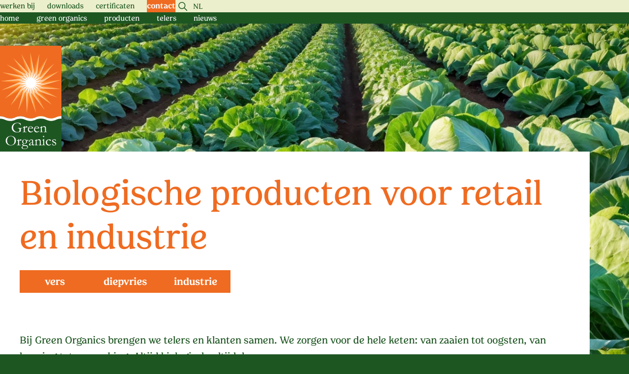

--- FILE ---
content_type: text/html; charset=UTF-8
request_url: https://www.greenorganics.nl/
body_size: 15268
content:
<!doctype html>
<html lang="nl">
    <head>
        <meta charset="utf-8">
        <meta name="viewport" content="width=device-width, initial-scale=1">
        <title>Home</title>
        <link rel="preload" as="style" href="https://www.greenorganics.nl/build/assets/site-LElKWfEy.css" /><link rel="modulepreload" as="script" href="https://www.greenorganics.nl/build/assets/site-CoHWg9yr.js" /><link rel="stylesheet" href="https://www.greenorganics.nl/build/assets/site-LElKWfEy.css" /><script type="module" src="https://www.greenorganics.nl/build/assets/site-CoHWg9yr.js"></script>
        <link rel="preconnect" href="https://cdn.fonts.net">
        <link href="https://cdn.fonts.net/kit/bf574b7f-1d44-4baa-a898-f92065daba7c/bf574b7f-1d44-4baa-a898-f92065daba7c.css" rel="stylesheet" />
        <link rel="shortcut icon" type="image/x-icon" href="https://www.greenorganics.nl/build/assets/favicon-tBFudv--.png">
        <!-- statamic-peak-seo::snippets/_seo.antlers.html -->

<title>
    
    
    
        Home  &#124;  Green Organics
    
</title>






   




    
        
            <link rel="alternate" hreflang="nl-NL" href="https://www.greenorganics.nl">
        
            <link rel="alternate" hreflang="en-GB" href="https://www.greenorganics.nl/en">
        
            <link rel="alternate" hreflang="fr-FR" href="https://www.greenorganics.nl/fr">
        
            <link rel="alternate" hreflang="de-DE" href="https://www.greenorganics.nl/de">
        
            <link rel="alternate" hreflang="es-ES" href="https://www.greenorganics.nl/es">
        
    




    
        <link rel="canonical" href="https://www.greenorganics.nl">
    







   <script type="application/ld+json" id="schema">
       
           {
               "@context": "http://schema.org",
               "@type": "Organization",
               "name": "Green Organics",
               "url": "https://www.greenorganics.nl/",
               "logo": "https://www.greenorganics.nl/img/containers/assets/globaal/misc/favicon.png/44fc35e4f023e36dc7a763643d15dbce/favicon.png"
           }
       
   </script>








<meta property="og:site_name" content="Green Organics">
<meta property="og:type" content="website">
<meta property="og:locale" content="nl_NL">
<meta property="og:url" content="https://www.greenorganics.nl">

    <meta property="og:title" content="Home">






    
    

    

    
    

    

    
        <script src="https://cdn.usefathom.com/script.js" site="EWMOIVSS" defer></script>
    

    

    

    

<!-- End: statamic-peak-seo::snippets/_seo.antlers.html -->

    </head>
    <body class="home">
    
        
            <!-- statamic-peak-seo::components/_consent_banner.antlers.html -->
<div
    x-data="consentBanner"
    x-show="!$store.consentBanner.getConsent()"
    x-transition
    class="
        consentbanner
        initialhidden
        
        consentbanner--right"
    x-cloak
>
    <h2 class="consentbanner__title">Cookies</h2>
    <p>
        Deze site gebruikt cookies waar we je toestemming voor nodig hebben.
        
    </p>

    <div class="consenttypes">
        <template x-for="type in $store.consentBanner.getConsentTypes()">
            <div class="stack-1">
                <label class="consenttype">
                    <template x-if="type.disabled">
                        <input class="mr-2 w-4 h-4 rounded border-neutral text-primary focus:border-primary opacity-50" type="checkbox" :name="type.handle" checked disabled>
                    </template>

                    <template x-if="!type.disabled">
                        <input class="mr-2 w-4 h-4 rounded border-neutral text-primary focus:border-primary" type="checkbox" :name="type.handle" x-model="type.value">
                    </template>

                    <span class="consenttype__content">
                        <span class="consenttype__title" x-html="type.title"></span>
                        <span class="consenttype__description" x-html="type.explanation"></span>
                    </span>
                </label>

                <template x-if="type.services">
                    <div x-data="{ expanded: false }" class="consentservices">
                        <button @click="expanded = !expanded" class="consentservices__button">Meer informatie</button>
                        <ul x-show="expanded" class="consentservices__list">
                            <template x-for="service in type.services">
                                <li x-text="service"></li>
                            </template>
                        </ul>
                    </div>
                </template>
            </div>
        </template>
    </div>

    <div class="stack-space-4 flex flex-wrap md:justify-between gap-2">
        <button @click="$store.consentBanner.acceptAll()" type="button" class="consentbanner__button">
            Accepteer alles
        </button>

        <button @click="$store.consentBanner.saveConsent()" type="button" class="consentbanner__button">
            Accepteer selectie
        </button>

        <button @click="$store.consentBanner.rejectAll()" type="button" class="consentbanner__button">
            Weiger alles
        </button>
    </div>

    
    

    <script>
    let consentData = {
        "consent": true,
        "date": null,
        "consent_api": false,
        "custom_scripts": false,
        "types": [
            {
                "value": true,
                "handle": "functionalCookies",
                "title": "Functioneel",
                "explanation": "First party cookies die essentieel zijn voor het functioneren van deze website. Deze kunnen niet uitgeschakeld worden.",
                "disabled": true
            },
            
            
            
            
                {
                    "value": false,
                    "handle": "embeds",
                    "title": "Video embeds",
                    "explanation": "Third party cookies die nodig zijn om embedded video's te tonen. Deze kunnen je gedrag mogelijk tracken.",
                    
                },
            
        ]
    }
</script>


    <script>
        document.addEventListener('alpine:init', () => {
            Alpine.store('consentBanner', {
                data: Alpine.$persist(consentData).as('consentBannerNl'),
                acceptAll() {
                    this.data.types.forEach((type) => type.value = true)
                    this.saveConsent()
                },
                accept(handle) {
                    this.data.types.filter((type) => {
                        return type['handle'] === handle
                    }).forEach((type) => type.value = true)
                    this.saveConsent()
                },
                getConsent() {
                    return this.data.consent
                },
                getConsentAPIValues() {
                    return this.data.types.filter((type) => {
                        return type['consent_api'] === true
                    }).reduce((acc, type) => {
                        acc[type.consent_api_handle] = type.value ? 'granted' : 'denied';
                        return acc;
                    }, {});
                },
                getCustomScripts() {
                    return this.data.types.filter((type) => type.hasOwnProperty('script_fragments') && type.value);
                },
                getConsentDate() {
                    return this.data.date
                },
                getConsentTypes() {
                    return this.data.types
                },
                getConsentValue(handle) {
                    return this.data.types.filter((type) => {
                        return type['handle'] === handle
                    })[0]['value']
                },
                invalidate() {
                    this.data = consentData
                },
                rejectAll() {
                    this.data.types.forEach((type) => type.value = false)
                    this.saveConsent()
                },
                revokeConsent() {
                    this.data.consent = false
                    this.data.date = null
                },
                saveConsent() {
                    this.data.consent = true
                    this.data.date = Math.floor(Date.now() / 1000)
                },
                useConsentAPI()  {
                    return this.data.consent_api
                },
                useCustomScripts()  {
                    return this.data.custom_scripts
                },
                useEmbeds()  {
                    return this.data.embeds
                }
            })

            Alpine.data('consentBanner', () => {
                return {
                    data: Alpine.store('consentBanner').data,
                    init() {
                        if (false && Alpine.store('consentBanner').getConsentDate() < '1768835761') {
                            Alpine.store('consentBanner').invalidate()
                        }
                        if (Alpine.store('consentBanner').useConsentAPI() && Alpine.store('consentBanner').getConsent()) {
                            gtag('consent', 'update', Alpine.store('consentBanner').getConsentAPIValues())
                        }
                        if (Alpine.store('consentBanner').useConsentAPI()) {
                            this.$watch('data.consent', value => value && gtag('consent', 'update', Alpine.store('consentBanner').getConsentAPIValues()))
                        }
                        if (Alpine.store('consentBanner').useCustomScripts() && Alpine.store('consentBanner').getConsent()) {
                            this.runCustomScripts()
                        }
                        if (Alpine.store('consentBanner').useCustomScripts()) {
                            this.$watch('data.consent', value => value ? this.runCustomScripts() : this.removeCustomScripts())
                        }
                    },
                    runCustomScripts() {
                        Alpine.store('consentBanner')
                            .getCustomScripts()
                            .flatMap(script => script.script_fragments)
                            .forEach(script => {
                                const tag = document.createElement('script')
                                script.type === 'script_tag'
                                    ? tag.src = script.source
                                    : tag.text = script.inline_script
                                tag.defer = script.defer
                                tag.async = script.async
                                script.attributes.forEach(attribute => tag.setAttribute(attribute.key, attribute.value))
                                document.head.appendChild(tag)
                                this.$el.addEventListener(`remove-custom-scripts-${script.category}`, () => tag.remove(), {once: true})
                            })
                    },
                    removeCustomScripts() {
                        Alpine.store('consentBanner')
                            .getCustomScripts()
                            .forEach(script => this.$dispatch(`remove-custom-scripts-${script.handle}`))
                    }
                }
            })
        })
    </script>
</div>
<!-- End: statamic-peak-seo::components/_consent_banner.antlers.html -->

        
    
        <header>
            <div class="topbar">
                <nav class="nav nav--top wrapper" aria-label="Secondary navigation">
                    <ul class="nav__list">
                        
                        <li class="nav__item">
                            <a href="/werken-bij-green-organics" class="nav__link">Werken bij</a>
                        </li>
                        
                        <li class="nav__item">
                            <a href="/downloads" class="nav__link">Downloads</a>
                        </li>
                        
                        <li class="nav__item">
                            <a href="/certificaten" class="nav__link">Certificaten</a>
                        </li>
                        
                        <li class="nav__item">
                            <a href="/contact" class="nav__link nav__link--cta">Contact</a>
                        </li>
                        
                    </ul>
                    <div class="searchbar">
                        <button class="searchbar__toggle" aria-label="Zoeken"><svg xmlns="http://www.w3.org/2000/svg" width="17.995" height="18" viewBox="0 0 17.995 18"><path d="M22.284,21.19l-5-5.052a7.133,7.133,0,1,0-1.083,1.1l4.972,5.019a.77.77,0,0,0,1.087.028A.775.775,0,0,0,22.284,21.19ZM11.675,17.3a5.632,5.632,0,1,1,3.983-1.65A5.6,5.6,0,0,1,11.675,17.3Z" transform="translate(-4.5 -4.493)" fill="#1e5622"/></svg></button>
                        <div class="searchbar__box">
                            <form action="/zoeken">
                                <input type="search" name="q" placeholder="Zoeken">
                                <button type="submit">Zoek</button>
                            </form>
                        </div>
                    </div>
                    <div class="languageswitcher">
                        <button class="languageswitcher__toggle" aria-label="Wissel van taal">nl</button>
                        <ul>
                            
                                
                            
                                
                                    <li>
                                        
                                        
                                            
                                                
                                            
                                        
                                        <a class="" href="https://www.greenorganics.nl/en">
                                            en
                                        </a>
                                    </li>
                                
                            
                                
                                    <li>
                                        
                                        
                                            
                                                
                                            
                                        
                                        <a class="" href="https://www.greenorganics.nl/fr">
                                            fr
                                        </a>
                                    </li>
                                
                            
                                
                                    <li>
                                        
                                        
                                            
                                                
                                            
                                        
                                        <a class="" href="https://www.greenorganics.nl/de">
                                            de
                                        </a>
                                    </li>
                                
                            
                                
                                    <li>
                                        
                                        
                                            
                                                
                                            
                                        
                                        <a class="" href="https://www.greenorganics.nl/es">
                                            es
                                        </a>
                                    </li>
                                
                            

                        </ul>
                    </div>
                    <div class="logo">
                        <a href="/" class="logo__link" title="Nederlands">
                            <svg class="logo__image" xmlns="http://www.w3.org/2000/svg" xmlns:xlink="http://www.w3.org/1999/xlink" id="Group_100" data-name="Group 100" width="125.669" height="216.649" viewBox="0 0 125.669 216.649"><defs><clipPath id="clip-path"><rect id="Rectangle_53" data-name="Rectangle 53" width="125.669" height="216.649" fill="none"/></clipPath></defs><g id="Group_99" data-name="Group 99" clip-path="url(#clip-path)"><path id="Path_63" data-name="Path 63" d="M0,178.189c10.766-.044,10.84,4.637,20.864,4.6s10.693-4.583,20.715-4.622c10.766-.044,10.841,4.637,20.864,4.6s10.692-4.582,20.715-4.622l.371,0c10.766-.044,10.841,4.637,20.864,4.6s10.693-4.583,20.715-4.624c.351.01.351.08.561.08v67.35H0Z" transform="translate(0 -28.89)" fill="#1e5622"/><path id="Path_64" data-name="Path 64" d="M125.669,144.3V0H0V144.3c10.766-.044,10.84,4.637,20.864,4.6s10.693-4.582,20.715-4.622c10.766-.044,10.841,4.637,20.864,4.6s10.692-4.582,20.715-4.622l.371,0c10.766-.043,10.841,4.638,20.864,4.6s10.693-4.584,20.715-4.624c.351.009.351.08.561.08" fill="#ef6b21"/><path id="Path_65" data-name="Path 65" d="M46.854,189.585l.162,2.239c.059.677.089,1.139.089,1.384l-.412.074a8.353,8.353,0,0,0-2.452-3.357,5.738,5.738,0,0,0-3.586-1.12,10.333,10.333,0,0,0-4.036.633,8.241,8.241,0,0,0-3.578,3.122,9.414,9.414,0,0,0-1.488,5.36,9.151,9.151,0,0,0,.545,3.255,9.866,9.866,0,0,0,1.539,2.688,10.473,10.473,0,0,0,2.348,2.157,6.531,6.531,0,0,0,2.106.913,9.739,9.739,0,0,0,2.062.162,8.714,8.714,0,0,0,1.959-.25,4.269,4.269,0,0,0,1.619-.67,2.17,2.17,0,0,0,.744-.95,12.092,12.092,0,0,0-.14-5.029q-.338-.42-2.136-.552l-.589-.044-.4.015c-.059-.01-.137-.025-.236-.044l-.22-.368a.335.335,0,0,1,.1-.192,28.317,28.317,0,0,1,3.328-.118q.574,0,1.871.03l1.516.059,1.37-.015c.266,0,.584.01.958.029a.214.214,0,0,1,.132.052.205.205,0,0,1,.029.125,1.52,1.52,0,0,1-.074.413,4.947,4.947,0,0,1-.957.132l-.958-.015a.986.986,0,0,0-.781.338,2.254,2.254,0,0,0-.147,1.105l.014,1.929A11.724,11.724,0,0,1,47,205.607a1.226,1.226,0,0,1-.369.581,4.2,4.2,0,0,1-1.178.612,11.443,11.443,0,0,1-2.327.692,21.833,21.833,0,0,1-3.756.338,13.053,13.053,0,0,1-4.779-.743,9.589,9.589,0,0,1-3.21-2.069,8.479,8.479,0,0,1-1.922-2.68,10.031,10.031,0,0,1-.869-4.05,10.32,10.32,0,0,1,1.362-5.044,10.018,10.018,0,0,1,4.4-4.013,12.9,12.9,0,0,1,5.8-1.09,16.057,16.057,0,0,1,4.145.442,10.59,10.59,0,0,1,2.555,1" transform="translate(-4.638 -30.517)" fill="#fff"/><path id="Path_66" data-name="Path 66" d="M55.406,208.782l-.059-.192a.669.669,0,0,1,.132-.309l.869-.177,1.222-.219a.424.424,0,0,0,.206-.206,3.964,3.964,0,0,0,.089-1.133q0-5-.059-5.771a1.7,1.7,0,0,0-.265-.978,2.13,2.13,0,0,0-1.061-.323,3.634,3.634,0,0,1-.8-.192l.059-.449a8.333,8.333,0,0,0,2.077-1.092A5.509,5.509,0,0,0,59.073,196l.5.015q.088.736.088,3.269l-.015.25a2.019,2.019,0,0,0,.03.28,8.526,8.526,0,0,1,1.4-1.871l.338-.338a2.238,2.238,0,0,1,.4-.368,3.523,3.523,0,0,1,1.532-.619,1.4,1.4,0,0,1,1.06.435,1.493,1.493,0,0,1,.412,1.067,1.026,1.026,0,0,1-.294.781,1.307,1.307,0,0,1-.913.369,3.525,3.525,0,0,1-.927-.25,3.537,3.537,0,0,0-.913-.251.935.935,0,0,0-.575.132,5.009,5.009,0,0,0-1,1.325,2.713,2.713,0,0,0-.457,1.384l.074,2.435.029,2.923a2.186,2.186,0,0,0,.118.648.886.886,0,0,0,.294.251q1.591.133,1.885.192c.137.01.24.02.309.029a1.821,1.821,0,0,1,.884.178.236.236,0,0,1,.132.22.434.434,0,0,1-.117.236l-1.635-.029-.618-.015-.9.015h-1.5l-.81.044Z" transform="translate(-8.978 -31.792)" fill="#fff"/><path id="Path_67" data-name="Path 67" d="M78.588,201.085l-5.906.044-1.119,0q-.677,0-1.385.061a2.61,2.61,0,0,0-.132.6l.015.147v.147l-.015.721a5.749,5.749,0,0,0,.567,2.2A4.372,4.372,0,0,0,72.233,207a5,5,0,0,0,2.628.73,5.452,5.452,0,0,0,1.34-.207,6.724,6.724,0,0,0,1.413-.751l1.061-.869.089.589a1.748,1.748,0,0,1-.015.221,6.443,6.443,0,0,1-1.679,1.472,7.993,7.993,0,0,1-2.062.928,7.215,7.215,0,0,1-1.65.132,5.277,5.277,0,0,1-2.062-.427,5.017,5.017,0,0,1-2.363-2.084,6.656,6.656,0,0,1-.861-3.483,7.441,7.441,0,0,1,.243-1.665,8.756,8.756,0,0,1,.876-2.165,4.252,4.252,0,0,1,1.046-1.281,6.947,6.947,0,0,1,1.546-.987,5.773,5.773,0,0,1,2.224-.4,4.362,4.362,0,0,1,4,2.209,4,4,0,0,1,.582,1.914Zm-8.218-.53h.692q.752,0,4.477-.235a1.872,1.872,0,0,0,.721-.118.786.786,0,0,0,.266-.5,2.354,2.354,0,0,0-.295-1.038,2.029,2.029,0,0,0-.906-.9,3.046,3.046,0,0,0-1.421-.317,3.341,3.341,0,0,0-2.74,1.281,2.962,2.962,0,0,0-.8,1.826" transform="translate(-11.042 -31.914)" fill="#fff"/><path id="Path_68" data-name="Path 68" d="M93.583,201.085l-5.906.044-1.119,0q-.677,0-1.385.061a2.61,2.61,0,0,0-.132.6l.015.147v.147l-.015.721a5.749,5.749,0,0,0,.567,2.2A4.372,4.372,0,0,0,87.228,207a5,5,0,0,0,2.628.73,5.452,5.452,0,0,0,1.34-.207,6.724,6.724,0,0,0,1.413-.751l1.061-.869.089.589a1.75,1.75,0,0,1-.015.221,6.442,6.442,0,0,1-1.679,1.472,7.993,7.993,0,0,1-2.062.928,7.215,7.215,0,0,1-1.65.132,5.277,5.277,0,0,1-2.062-.427,5.017,5.017,0,0,1-2.363-2.084,6.656,6.656,0,0,1-.861-3.483,7.442,7.442,0,0,1,.243-1.665,8.756,8.756,0,0,1,.876-2.165,4.252,4.252,0,0,1,1.046-1.281,6.947,6.947,0,0,1,1.546-.987,5.773,5.773,0,0,1,2.224-.4,4.362,4.362,0,0,1,4,2.209,4,4,0,0,1,.582,1.914Zm-8.218-.53h.692q.751,0,4.477-.235a1.872,1.872,0,0,0,.721-.118.786.786,0,0,0,.266-.5,2.354,2.354,0,0,0-.295-1.038,2.029,2.029,0,0,0-.906-.9,3.046,3.046,0,0,0-1.421-.317,3.341,3.341,0,0,0-2.74,1.281,2.962,2.962,0,0,0-.8,1.826" transform="translate(-13.474 -31.914)" fill="#fff"/><path id="Path_69" data-name="Path 69" d="M97.349,208.315a7.116,7.116,0,0,1,.855-.176,2.542,2.542,0,0,0,1.112-.308,1.191,1.191,0,0,0,.183-.808l.03-.529q.014-.293.014-.748l-.029-4.506a1.938,1.938,0,0,0-.235-1.175,2.605,2.605,0,0,0-1.473-.572v-.538a4.453,4.453,0,0,0,1.65-.768,5.283,5.283,0,0,0,1.413-1.8l.5.014q.044.695.044.99v.975l.014.266c.118-.078.256-.178.412-.295a9.653,9.653,0,0,1,1.811-1.087,8.714,8.714,0,0,1,1.65-.583,4.085,4.085,0,0,1,1.031-.119,3.372,3.372,0,0,1,2.076.648,2.941,2.941,0,0,1,1.127,1.526,15,15,0,0,1,.258,3.488v2.226c0,.059-.008.256-.023.59s-.022.718-.022,1.15a5.786,5.786,0,0,0,.088,1.313.887.887,0,0,0,.383.383,3.459,3.459,0,0,1,1.65.457v.117a1.044,1.044,0,0,1-.088.369h-.28l-1.945-.03-1.914.044q-1.061.03-1.959-.014l-.088-.309a.46.46,0,0,1,.1-.236,3.577,3.577,0,0,1,1.119-.235,2.449,2.449,0,0,0,.589-.089,1.613,1.613,0,0,0,.4-.236,1.385,1.385,0,0,0,.177-.59c0-.069-.009-.206-.029-.413q-.044-.677-.059-3.377v-.767l.029-1.18a3.553,3.553,0,0,0-.766-2.626,2.86,2.86,0,0,0-2.047-.723,4.562,4.562,0,0,0-1.929.435,6.519,6.519,0,0,0-1.826,1.3q-.029.706-.029,1.207l.044,3.255q0,2.547.074,3.122a.646.646,0,0,0,.1.324.977.977,0,0,0,.471.192q.354.073.818.206c.309.088.513.142.611.162a.554.554,0,0,1,.4.295l-.015.294h-1.546l-3.181-.044q-1.1.015-1.4.015h-.369l-.029-.191a1.431,1.431,0,0,1,.044-.295" transform="translate(-15.783 -31.855)" fill="#fff"/><path id="Path_70" data-name="Path 70" d="M13.986,230.11a9.081,9.081,0,0,1,.36-2.673,11.048,11.048,0,0,1,1.216-2.54,8.5,8.5,0,0,1,2.062-2.29,11.519,11.519,0,0,1,3.343-1.627,12.537,12.537,0,0,1,3.8-.486,11.226,11.226,0,0,1,3.026.412,10.585,10.585,0,0,1,2.688,1.149,9.474,9.474,0,0,1,2.415,2.268,7.816,7.816,0,0,1,1.267,2.283,10,10,0,0,1,.56,3.313,11.707,11.707,0,0,1-.375,3.226,8.6,8.6,0,0,1-1.259,2.533,11.347,11.347,0,0,1-2.371,2.239,9,9,0,0,1-2.784,1.376,11.929,11.929,0,0,1-3.593.523,12.207,12.207,0,0,1-3.49-.457,10.065,10.065,0,0,1-2.555-1.112,9.713,9.713,0,0,1-2.105-1.936,9.2,9.2,0,0,1-1.642-2.828,9.829,9.829,0,0,1-.56-3.373m10.22,9.16a10.226,10.226,0,0,0,2.57-.346,6.439,6.439,0,0,0,2.364-1.149,6.19,6.19,0,0,0,1.612-1.826,9.485,9.485,0,0,0,.936-2.629,14.9,14.9,0,0,0,.354-3.21,13.678,13.678,0,0,0-.59-3.961,7.156,7.156,0,0,0-1.487-2.658,7.051,7.051,0,0,0-2.489-1.811,7.635,7.635,0,0,0-3.107-.641,7.983,7.983,0,0,0-2.621.442,6.656,6.656,0,0,0-2.105,1.126,6.852,6.852,0,0,0-1.531,1.945,10.867,10.867,0,0,0-1.076,2.776,11.533,11.533,0,0,0-.368,2.68,12.085,12.085,0,0,0,.368,2.769,10.252,10.252,0,0,0,1.01,2.68,8.384,8.384,0,0,0,1.575,2.011,6.583,6.583,0,0,0,4.588,1.8" transform="translate(-2.269 -35.765)" fill="#fff"/><path id="Path_71" data-name="Path 71" d="M41.168,240.782l-.059-.192a.669.669,0,0,1,.132-.309l.869-.177,1.222-.22a.424.424,0,0,0,.206-.206,3.964,3.964,0,0,0,.089-1.133q0-5-.059-5.771a1.7,1.7,0,0,0-.265-.978,2.13,2.13,0,0,0-1.061-.323,3.632,3.632,0,0,1-.8-.192l.059-.449a8.334,8.334,0,0,0,2.077-1.092A5.509,5.509,0,0,0,44.835,228l.5.015q.088.736.088,3.269l-.015.25a2.019,2.019,0,0,0,.03.28,8.527,8.527,0,0,1,1.4-1.871l.338-.338a2.238,2.238,0,0,1,.4-.368,3.523,3.523,0,0,1,1.532-.619,1.4,1.4,0,0,1,1.06.435,1.493,1.493,0,0,1,.412,1.067,1.026,1.026,0,0,1-.294.781,1.307,1.307,0,0,1-.913.369,3.524,3.524,0,0,1-.927-.25,3.539,3.539,0,0,0-.913-.251.935.935,0,0,0-.575.132,5.009,5.009,0,0,0-1,1.325,2.712,2.712,0,0,0-.457,1.384l.074,2.435.029,2.923a2.186,2.186,0,0,0,.118.648.886.886,0,0,0,.294.251q1.591.133,1.885.192c.137.01.24.02.309.029a1.821,1.821,0,0,1,.884.178.236.236,0,0,1,.132.22.434.434,0,0,1-.117.236l-1.635-.029-.618-.015-.9.015h-1.5l-.81.044Z" transform="translate(-6.668 -36.982)" fill="#fff"/><path id="Path_72" data-name="Path 72" d="M56.477,241.838q-.177-.088-1.134-.486a7.2,7.2,0,0,1-1.414-1.075,1.192,1.192,0,0,1-.294-.781.865.865,0,0,1,.22-.618,3.23,3.23,0,0,1,1.282-.648,13.205,13.205,0,0,0,1.575-.6q-.191-.133-.6-.383a4.207,4.207,0,0,1-2.194-3.756,4.485,4.485,0,0,1,1.392-3.335,4.89,4.89,0,0,1,3.571-1.362,5.6,5.6,0,0,1,1.811.28,6.747,6.747,0,0,1,1.4.736q.589.368.693.412a1.758,1.758,0,0,0,.529.074q.251,0,1.216-.126t1.141-.125a1.079,1.079,0,0,1,.56.132,2.032,2.032,0,0,1,.177.987.463.463,0,0,1-.126.354.5.5,0,0,1-.36.117,6.016,6.016,0,0,1-1.362-.257,7.009,7.009,0,0,0-1.156-.258,2.488,2.488,0,0,0-.28.029,5.24,5.24,0,0,1,.633,2.312,4.251,4.251,0,0,1-.663,2.165,4.38,4.38,0,0,1-1.826,1.708,5.164,5.164,0,0,1-2.356.589q-.089,0-.5-.014a4.764,4.764,0,0,0-2.489.677q-.544.339-.545.633,0,.309.53.6a13.47,13.47,0,0,0,5.3.869,7.162,7.162,0,0,1,2.636.486,3.024,3.024,0,0,1,1.421,1.259,3.4,3.4,0,0,1,.479,1.716,3.471,3.471,0,0,1-.81,2.209,5.649,5.649,0,0,1-2.46,1.649,10.5,10.5,0,0,1-3.784.633,9.163,9.163,0,0,1-3.638-.574,4.807,4.807,0,0,1-1.819-1.252,2.164,2.164,0,0,1-.537-1.34,2.75,2.75,0,0,1,.589-1.436,6.591,6.591,0,0,1,2.445-1.8q.544-.28.751-.4M55.4,247.066A5.389,5.389,0,0,0,58.79,248.1a9.511,9.511,0,0,0,2.909-.464,4.222,4.222,0,0,0,2.12-1.325,2.7,2.7,0,0,0,.67-1.627,2.047,2.047,0,0,0-.236-.936,2.163,2.163,0,0,0-.64-.766,3.137,3.137,0,0,0-1.068-.478,6.947,6.947,0,0,0-1.34-.191q-2.474-.192-3.034-.192a4.2,4.2,0,0,0-2.813,1.061,2.52,2.52,0,0,0-.957,1.973,2.486,2.486,0,0,0,1,1.914m.486-13.637a5.434,5.434,0,0,0,.4,2.217,2.91,2.91,0,0,0,1.089,1.325,2.614,2.614,0,0,0,1.4.434,2.694,2.694,0,0,0,2.128-.979,4.466,4.466,0,0,0,.847-2.982,4.658,4.658,0,0,0-.884-3.071,2.7,2.7,0,0,0-2.135-1.053,2.449,2.449,0,0,0-2.121,1,5.357,5.357,0,0,0-.721,3.107" transform="translate(-8.547 -37.111)" fill="#fff"/><path id="Path_73" data-name="Path 73" d="M81.464,238.872a.766.766,0,0,1,.089.28,1.9,1.9,0,0,1-.354.78,3.177,3.177,0,0,1-1.016,1.076,1.833,1.833,0,0,1-.972.22,1.937,1.937,0,0,1-1.591-.648,2.765,2.765,0,0,1-.456-1.37l-1.65,1.149a6.749,6.749,0,0,1-1.325.633,7.116,7.116,0,0,1-1.768.192,1.572,1.572,0,0,1-1.185-.45,1.594,1.594,0,0,1-.434-1.155,4.025,4.025,0,0,1,1.247-2.43,9.14,9.14,0,0,1,3.387-2.312q1.506-.633,1.845-.809.03-.486.029-1.061a4.329,4.329,0,0,0-.524-2.534,1.8,1.8,0,0,0-1.5-.663,2.808,2.808,0,0,0-1.906.8,3.511,3.511,0,0,0-.827,1.885,3.122,3.122,0,0,1-.339.824,2.061,2.061,0,0,1-1.016.412.986.986,0,0,1-.589-.191.29.29,0,0,1-.147-.235,5.077,5.077,0,0,1,.817-1.731,5.413,5.413,0,0,1,2.062-2.017,4.74,4.74,0,0,1,2.172-.67,5.793,5.793,0,0,1,1.885.229,2.726,2.726,0,0,1,1.664,2.054,23,23,0,0,1,.059,2.311l-.044,2.342.014,1.708c0,.226-.005.417-.014.575q-.015.427-.015.633a1.083,1.083,0,0,0,.28.78.883.883,0,0,0,.663.295,1.157,1.157,0,0,0,.958-.56l.177-.235a1.37,1.37,0,0,1,.323-.1m-4.315-.427q.1-1.87.1-2.636,0-.4-.044-1.076a10.131,10.131,0,0,0-2.1,1.076,6.208,6.208,0,0,0-1.759,1.664,2.264,2.264,0,0,0-.473,1.281,1.284,1.284,0,0,0,.392.958,1.349,1.349,0,0,0,.982.383,2.592,2.592,0,0,0,1.109-.324,7.421,7.421,0,0,0,1.788-1.325" transform="translate(-11.43 -37.119)" fill="#fff"/><path id="Path_74" data-name="Path 74" d="M84.588,240.315a7.116,7.116,0,0,1,.855-.176,2.543,2.543,0,0,0,1.112-.308,1.192,1.192,0,0,0,.183-.808l.03-.529q.014-.293.014-.748l-.029-4.506a1.937,1.937,0,0,0-.235-1.175,2.6,2.6,0,0,0-1.473-.572v-.538a4.453,4.453,0,0,0,1.65-.768,5.283,5.283,0,0,0,1.413-1.8l.5.014q.044.695.044.99v.975l.014.266c.118-.078.256-.178.412-.295a9.653,9.653,0,0,1,1.811-1.087,8.714,8.714,0,0,1,1.65-.583,4.087,4.087,0,0,1,1.031-.119,3.372,3.372,0,0,1,2.076.648,2.941,2.941,0,0,1,1.127,1.526,15,15,0,0,1,.258,3.488v2.226c0,.059-.008.256-.023.59s-.022.718-.022,1.15a5.786,5.786,0,0,0,.088,1.313.887.887,0,0,0,.383.383,3.459,3.459,0,0,1,1.65.457v.117a1.043,1.043,0,0,1-.088.369h-.28l-1.945-.03-1.914.044q-1.061.03-1.959-.014l-.088-.309a.46.46,0,0,1,.1-.236,3.575,3.575,0,0,1,1.119-.235,2.449,2.449,0,0,0,.589-.089,1.612,1.612,0,0,0,.4-.236,1.385,1.385,0,0,0,.177-.59c0-.069-.009-.206-.029-.413q-.044-.677-.059-3.377v-.767l.029-1.18a3.553,3.553,0,0,0-.766-2.626,2.861,2.861,0,0,0-2.047-.723,4.561,4.561,0,0,0-1.929.435,6.52,6.52,0,0,0-1.826,1.3q-.029.706-.029,1.207l.044,3.255q0,2.547.074,3.122a.646.646,0,0,0,.1.324.977.977,0,0,0,.471.192q.354.073.818.206c.309.088.513.142.611.162a.554.554,0,0,1,.4.295l-.015.294H89.522l-3.181-.044q-1.1.015-1.4.015h-.369l-.029-.191a1.43,1.43,0,0,1,.044-.295" transform="translate(-13.713 -37.045)" fill="#fff"/><path id="Path_75" data-name="Path 75" d="M103.152,229.013l.015-.435q.958-.28,1.03-.324a4.88,4.88,0,0,0,1.113-.724,5.049,5.049,0,0,0,.979-1.094,1.74,1.74,0,0,1,.28-.029l.177.014q.058.708.059,1.031,0,.073-.029.663v.78l.014,4.242-.044,4.491a1.1,1.1,0,0,0,.176.759,2.9,2.9,0,0,0,1.134.478,8.954,8.954,0,0,1,.884.28.462.462,0,0,1,.044.177.477.477,0,0,1-.074.22c-.383-.009-.873-.034-1.472-.073q-1.223-.1-1.62-.1-.191,0-2.356.074a7.921,7.921,0,0,0-.855.074,1.013,1.013,0,0,1-.235-.044.326.326,0,0,1-.074-.177q0-.206.28-.324.059-.03,1.5-.338a.96.96,0,0,0,.618-.295,1.562,1.562,0,0,0,.251-.985q.029-1.132.029-6.206a5.221,5.221,0,0,0-.088-1.265,1.126,1.126,0,0,0-.39-.4,4.308,4.308,0,0,0-1.348-.463m1.237-7.643a1.113,1.113,0,0,1,.375-.839,1.275,1.275,0,0,1,.906-.354,1.335,1.335,0,0,1,.958.4,1.177,1.177,0,0,1,.412.854,1.2,1.2,0,0,1-.412.862,1.325,1.325,0,0,1-.958.4,1.241,1.241,0,0,1-.913-.368,1.3,1.3,0,0,1-.368-.958" transform="translate(-16.593 -35.714)" fill="#fff"/><path id="Path_76" data-name="Path 76" d="M122.531,238.183l.015.958a7.108,7.108,0,0,1-2.268,1.708,6.594,6.594,0,0,1-2.637.486,5.34,5.34,0,0,1-2.975-.862,5.558,5.558,0,0,1-2.039-2.437,7.447,7.447,0,0,1-.715-3.092,6.157,6.157,0,0,1,.861-3.144,5.547,5.547,0,0,1,2.283-2.209,7.788,7.788,0,0,1,3.572-.729,5.728,5.728,0,0,1,3.137.707,1.24,1.24,0,0,1,.6,1.06,1.059,1.059,0,0,1-.309.781,1.079,1.079,0,0,1-.8.309,2.426,2.426,0,0,1-1.619-.913,3.721,3.721,0,0,0-.987-.772,2.238,2.238,0,0,0-.987-.214,2.688,2.688,0,0,0-2.179,1.075,6.017,6.017,0,0,0-1.208,3.844,5.564,5.564,0,0,0,1.237,3.8,3.735,3.735,0,0,0,2.886,1.413,5.211,5.211,0,0,0,2.04-.375,8.511,8.511,0,0,0,2.084-1.392" transform="translate(-18.153 -37.122)" fill="#fff"/><path id="Path_77" data-name="Path 77" d="M127.976,237.1a11.175,11.175,0,0,0,.824,1.811,4.185,4.185,0,0,0,1.34,1.3,3.256,3.256,0,0,0,1.693.463,2.535,2.535,0,0,0,1.665-.721,1.675,1.675,0,0,0,.589-1.267,2.665,2.665,0,0,0-.692-1.767,6.665,6.665,0,0,0-2.629-1.524,6.141,6.141,0,0,1-2.6-1.554,2.922,2.922,0,0,1-.663-1.885,2.966,2.966,0,0,1,.545-1.767,3.333,3.333,0,0,1,1.5-1.156,4.708,4.708,0,0,1,1.767-.39,9.865,9.865,0,0,1,1.878.163,4.776,4.776,0,0,1,1.436.5q.118.751.192,2.209l.029.471q-.191.015-.324.015h-.206a4.23,4.23,0,0,0-1.347-1.937,2.9,2.9,0,0,0-1.79-.714,1.946,1.946,0,0,0-1.428.538,1.885,1.885,0,0,0-.545,1.406,1.755,1.755,0,0,0,.441,1.178,5.873,5.873,0,0,0,2.069,1.175,10.756,10.756,0,0,1,2.371,1.227,3.452,3.452,0,0,1,1.1,1.378,3.862,3.862,0,0,1,.354,1.547,3.083,3.083,0,0,1-.67,1.9,3.587,3.587,0,0,1-1.679,1.247,5.429,5.429,0,0,1-1.8.36,8.471,8.471,0,0,1-3.446-.692.579.579,0,0,1-.163-.442c0-.089-.009-.231-.029-.427q-.235-1.988-.235-2.356a.293.293,0,0,1,.074-.236.746.746,0,0,1,.383-.059" transform="translate(-20.682 -37.088)" fill="#fff"/><path id="Path_78" data-name="Path 78" d="M60.6,62.34l1.6-45.708L65.53,62.247l15-43.2L70.267,63.611,97.339,26.748,74.392,66.31l36.735-27.246L77.539,70.106,120.671,54.9,79.426,74.661l45.7-1.821L79.887,79.569,124.093,91.3,78.881,84.4l38.784,24.24L76.5,88.711,106.414,123.3,72.948,92.133l18.39,41.875L68.547,94.354l5.23,45.436L63.687,95.182l-8.394,44.959L58.8,94.54,37.526,135.027,54.317,92.485,22.056,124.9,50.64,89.2,10.257,110.671,48.094,84.979,3.178,93.591l43.729-13.4L1.447,75.185l45.735.087L5.218,57.086,48.9,70.648,14.156,40.9,51.895,66.737,27.466,28.071,55.915,63.882,43.969,19.735Z" transform="translate(-0.235 -2.698)" fill="#f9801f"/><path id="Path_79" data-name="Path 79" d="M70.1,63.639,80.507,19.028l-6.247,47.25L97.315,26.729l-19.853,43.3,33.644-30.983L79.416,74.553l41.238-19.678-40.7,24.58,45.162-6.637L79.015,84.3l45.069,6.981L76.7,88.645l40.965,19.969L73.2,92.118l33.216,31.169L68.828,94.406,91.34,133.991,63.981,95.3l9.8,44.474-14.7-45.044-3.79,45.4-.721-47.387L37.527,135.022,50.848,89.516,22.054,124.9,48.24,85.332l-37.989,25.34L46.982,80.565,3.168,93.594,47.185,75.638,1.434,75.188l47.4-4.2L5.2,57.088l46.571,9.948L14.135,40.9,55.75,64.122l-28.3-36.053L60.409,62.511,43.943,19.728,65.336,62.345,62.17,16.622Z" transform="translate(-0.233 -2.696)" fill="#ff9e4b"/><path id="Path_80" data-name="Path 80" d="M72.215,64.862l8.292-45.834L75.945,68.085,97.315,26.73,78.56,72.266l32.547-33.223L79.826,77.029l40.827-22.155L79.632,81.957l45.481-9.139L77.993,86.606l46.09,4.67-49.025-.709,42.6,18.046L71.086,93.487l35.326,29.8L66.43,95.106,91.339,133.99,61.5,95.281l12.277,44.5L56.743,93.995l-1.448,46.137L52.574,91.364,37.527,135.023l11.838-47.4L22.055,124.9,47.4,83.1l-37.15,27.573L46.859,78.2,3.168,93.594,47.786,73.356,1.434,75.187,50.1,69,5.2,57.087l48.39,8.435L14.136,40.9,57.954,63.227,27.445,28.069,62.8,62.319,43.944,19.728,67.7,62.881,62.171,16.622Z" transform="translate(-0.233 -2.696)" fill="#ffc38a"/><path id="Path_81" data-name="Path 81" d="M69.793,76.109l4.192-18.442L72.557,76.526,82,60.139l-6.924,17.6L88.928,64.863,77.124,79.64l17.033-8.22L78.522,82.061l18.7-2.835-18.076,5.56,18.7,2.8-18.912-.015,17.047,8.191L77.914,90.176l13.876,12.852L76.171,92.361l9.471,16.371-11.78-14.8,4.224,18.435-6.9-17.61-1.4,18.86L68.4,94.76l-6.9,17.611,4.224-18.435-11.779,14.8,9.469-16.371L47.8,103.03,61.671,90.177,43.6,95.767l17.046-8.193-18.912.018,18.7-2.8L42.363,79.229l18.7,2.833L45.426,71.423,62.46,79.641,50.654,64.866,64.508,77.739l-6.925-17.6,9.444,16.386L65.6,57.668Z" transform="translate(-6.77 -9.354)" fill="#fff"/><path id="Path_82" data-name="Path 82" d="M104.394,176.765c-10.023.04-10.1-4.641-20.864-4.6l-.372,0c-10.023.041-10.692,4.583-20.714,4.622s-10.1-4.64-20.865-4.6c-10.023.04-10.691,4.583-20.715,4.622s-10.1-4.64-20.864-4.6v5c10.766-.044,10.84,4.637,20.864,4.6s10.693-4.583,20.715-4.622c10.766-.044,10.841,4.637,20.865,4.6s10.69-4.582,20.714-4.622l.372,0c10.765-.044,10.84,4.637,20.864,4.6s10.693-4.583,20.715-4.624c.351.01.351.08.561.08v-5c-.209,0-.209-.07-.561-.079-10.023.039-10.692,4.582-20.715,4.623" transform="translate(0 -27.922)" fill="#fff"/></g></svg>
                        </a>
                    </div>
                </nav>
            </div>
            <div class="navbar">
                <nav class="nav nav--main wrapper" aria-label="Hoofdmenu">
                    <ul class="nav__list">
                        
                        <li class="nav__item">
                            <a href="/" class="nav__link current">Home</a>
                            
                        </li>
                        
                        <li class="nav__item">
                            <a href="/green-organics" class="nav__link ">Green Organics</a>
                            
                            <ul>
                        <li class="nav__item">
                            <a href="/green-organics" class="nav__link ">Over Green Organics</a>
                            
                        </li>
                        
                        <li class="nav__item">
                            <a href="/green-organics/maatschappelijk-verantwoord-ondernemen" class="nav__link ">Maatschappelijk verantwoord ondernemen</a>
                            
                        </li>
                        
                        <li class="nav__item">
                            <a href="/green-organics/medewerkers" class="nav__link ">Medewerkers</a>
                            
                        </li>
                        </ul>
                            
                        </li>
                        
                        <li class="nav__item">
                            <a href="/producten" class="nav__link ">Producten</a>
                            
                        </li>
                        
                        <li class="nav__item">
                            <a href="/telers" class="nav__link ">Telers</a>
                            
                        </li>
                        
                        <li class="nav__item">
                            <a href="/nieuws" class="nav__link ">Nieuws</a>
                            
                        </li>
                        
                    </ul>
                    <ul class="mobilenav__list">
                        
                        <li class="nav__item">
                            <a href="/" class="nav__link current">Home</a>
                            
                        </li>
                        
                        <li class="nav__item">
                            <a href="/green-organics" class="nav__link ">Green Organics</a>
                            
                            <ul>
                        <li class="nav__item">
                            <a href="/green-organics" class="nav__link ">Over Green Organics</a>
                            
                        </li>
                        
                        <li class="nav__item">
                            <a href="/green-organics/maatschappelijk-verantwoord-ondernemen" class="nav__link ">Maatschappelijk verantwoord ondernemen</a>
                            
                        </li>
                        
                        <li class="nav__item">
                            <a href="/green-organics/medewerkers" class="nav__link ">Medewerkers</a>
                            
                        </li>
                        </ul>
                            
                        </li>
                        
                        <li class="nav__item">
                            <a href="/producten" class="nav__link ">Producten</a>
                            
                        </li>
                        
                        <li class="nav__item">
                            <a href="/telers" class="nav__link ">Telers</a>
                            
                        </li>
                        
                        <li class="nav__item">
                            <a href="/nieuws" class="nav__link ">Nieuws</a>
                            
                        </li>
                        
                        
                        <li class="nav__item">
                            <a href="/werken-bij-green-organics" class="nav__link">Werken bij</a>
                        </li>
                        
                        <li class="nav__item">
                            <a href="/downloads" class="nav__link">Downloads</a>
                        </li>
                        
                        <li class="nav__item">
                            <a href="/certificaten" class="nav__link">Certificaten</a>
                        </li>
                        
                        <li class="nav__item">
                            <a href="/contact" class="nav__link nav__link--cta">Contact</a>
                        </li>
                        
                    </ul>
                    <button class="navtoggle" aria-label="Menu"><svg class="navtoggle--open" xmlns="http://www.w3.org/2000/svg" width="27" height="18" viewBox="0 0 27 18"><path d="M4.5,27h27V24H4.5Zm0-7.5h27v-3H4.5ZM4.5,9v3h27V9Z" transform="translate(-4.5 -9)" fill="#1e5622"/></svg><svg class="navtoggle--close" xmlns="http://www.w3.org/2000/svg" width="19.131" height="19.131" viewBox="0 0 19.131 19.131"><path d="M20.386,18l6.68-6.68A1.689,1.689,0,0,0,24.68,8.93L18,15.609,11.32,8.93A1.69,1.69,0,0,0,8.93,11.32L15.609,18,8.93,24.68A1.69,1.69,0,0,0,11.32,27.07L18,20.391l6.68,6.68A1.69,1.69,0,0,0,27.07,24.68Z" transform="translate(-8.435 -8.435)" fill="#fff"/></svg></button>
                </nav>
            </div>

            
<div class="pageheader pageheader--home">
    <div class="pageheader__background">
        
        
        <picture class="pageheader__backgroundimage">
            <source
                type="image/webp"
                srcset="/img/containers/assets/home/header-home.jpg/0c52578e5e259aae5894764978097613/header-home.webp 576w,
            /img/containers/assets/home/header-home.jpg/e2a36310bb00109141e85c784f632776/header-home.webp 768w,
            /img/containers/assets/home/header-home.jpg/c7f08b34ed080b88f641411d8020b5f8/header-home.webp 1000w,
            /img/containers/assets/home/header-home.jpg/5d4b9351bc03c2f8b88dabee4d3463a1/header-home.webp 1600w,
            /img/containers/assets/home/header-home.jpg/74a7a3172f02fe1b2140124ecc6c11e8/header-home.webp 2400w"
            sizes="(max-width: 576px) 576px,
            (max-width: 1000px) 1000px,
            (max-width: 1600px) 1600px,
            2400px"
            >
            <source
                type="image/jpeg"
                srcset="/img/containers/assets/home/header-home.jpg/48fe2b624ef955972c01aad3d7d659e9/header-home.jpg 576w,
            /img/containers/assets/home/header-home.jpg/b44b3d26f70ace9d9028b95082876373/header-home.jpg 768w,
            /img/containers/assets/home/header-home.jpg/d6fdd6a26ea4b9d474fdf049a1915290/header-home.jpg 1000w,
            /img/containers/assets/home/header-home.jpg/854cd976560693e460b4ca282e788840/header-home.jpg 1600w,
            /img/containers/assets/home/header-home.jpg/c5dde28cd6e67d3a3791bc6c407d6c0b/header-home.jpg 2400w"
            sizes="(max-width: 576px) 576px,
            (max-width: 1000px) 1000px,
            (max-width: 1600px) 1600px,
            2400px"
            >
            <img
                src="/img/containers/assets/home/header-home.jpg/854cd976560693e460b4ca282e788840/header-home.jpg"
            style="object-position: 50% 50%"
            
            >
        </picture>
        
        
    </div>
    <div class="pageheader__homeblock wrapper contentgrid">
        <div class="pageheader__homeblock__container">
            <div class="pageheader__homeblock__logo">
                <svg class="pageheader__homeblock__logo__svg" xmlns="http://www.w3.org/2000/svg" xmlns:xlink="http://www.w3.org/1999/xlink" id="Group_100" data-name="Group 100" width="125.669" height="216.649" viewBox="0 0 125.669 216.649"><defs><clipPath id="clip-path"><rect id="Rectangle_53" data-name="Rectangle 53" width="125.669" height="216.649" fill="none"/></clipPath></defs><g id="Group_99" data-name="Group 99" clip-path="url(#clip-path)"><path id="Path_63" data-name="Path 63" d="M0,178.189c10.766-.044,10.84,4.637,20.864,4.6s10.693-4.583,20.715-4.622c10.766-.044,10.841,4.637,20.864,4.6s10.692-4.582,20.715-4.622l.371,0c10.766-.044,10.841,4.637,20.864,4.6s10.693-4.583,20.715-4.624c.351.01.351.08.561.08v67.35H0Z" transform="translate(0 -28.89)" fill="#1e5622"/><path id="Path_64" data-name="Path 64" d="M125.669,144.3V0H0V144.3c10.766-.044,10.84,4.637,20.864,4.6s10.693-4.582,20.715-4.622c10.766-.044,10.841,4.637,20.864,4.6s10.692-4.582,20.715-4.622l.371,0c10.766-.043,10.841,4.638,20.864,4.6s10.693-4.584,20.715-4.624c.351.009.351.08.561.08" fill="#ef6b21"/><path id="Path_65" data-name="Path 65" d="M46.854,189.585l.162,2.239c.059.677.089,1.139.089,1.384l-.412.074a8.353,8.353,0,0,0-2.452-3.357,5.738,5.738,0,0,0-3.586-1.12,10.333,10.333,0,0,0-4.036.633,8.241,8.241,0,0,0-3.578,3.122,9.414,9.414,0,0,0-1.488,5.36,9.151,9.151,0,0,0,.545,3.255,9.866,9.866,0,0,0,1.539,2.688,10.473,10.473,0,0,0,2.348,2.157,6.531,6.531,0,0,0,2.106.913,9.739,9.739,0,0,0,2.062.162,8.714,8.714,0,0,0,1.959-.25,4.269,4.269,0,0,0,1.619-.67,2.17,2.17,0,0,0,.744-.95,12.092,12.092,0,0,0-.14-5.029q-.338-.42-2.136-.552l-.589-.044-.4.015c-.059-.01-.137-.025-.236-.044l-.22-.368a.335.335,0,0,1,.1-.192,28.317,28.317,0,0,1,3.328-.118q.574,0,1.871.03l1.516.059,1.37-.015c.266,0,.584.01.958.029a.214.214,0,0,1,.132.052.205.205,0,0,1,.029.125,1.52,1.52,0,0,1-.074.413,4.947,4.947,0,0,1-.957.132l-.958-.015a.986.986,0,0,0-.781.338,2.254,2.254,0,0,0-.147,1.105l.014,1.929A11.724,11.724,0,0,1,47,205.607a1.226,1.226,0,0,1-.369.581,4.2,4.2,0,0,1-1.178.612,11.443,11.443,0,0,1-2.327.692,21.833,21.833,0,0,1-3.756.338,13.053,13.053,0,0,1-4.779-.743,9.589,9.589,0,0,1-3.21-2.069,8.479,8.479,0,0,1-1.922-2.68,10.031,10.031,0,0,1-.869-4.05,10.32,10.32,0,0,1,1.362-5.044,10.018,10.018,0,0,1,4.4-4.013,12.9,12.9,0,0,1,5.8-1.09,16.057,16.057,0,0,1,4.145.442,10.59,10.59,0,0,1,2.555,1" transform="translate(-4.638 -30.517)" fill="#fff"/><path id="Path_66" data-name="Path 66" d="M55.406,208.782l-.059-.192a.669.669,0,0,1,.132-.309l.869-.177,1.222-.219a.424.424,0,0,0,.206-.206,3.964,3.964,0,0,0,.089-1.133q0-5-.059-5.771a1.7,1.7,0,0,0-.265-.978,2.13,2.13,0,0,0-1.061-.323,3.634,3.634,0,0,1-.8-.192l.059-.449a8.333,8.333,0,0,0,2.077-1.092A5.509,5.509,0,0,0,59.073,196l.5.015q.088.736.088,3.269l-.015.25a2.019,2.019,0,0,0,.03.28,8.526,8.526,0,0,1,1.4-1.871l.338-.338a2.238,2.238,0,0,1,.4-.368,3.523,3.523,0,0,1,1.532-.619,1.4,1.4,0,0,1,1.06.435,1.493,1.493,0,0,1,.412,1.067,1.026,1.026,0,0,1-.294.781,1.307,1.307,0,0,1-.913.369,3.525,3.525,0,0,1-.927-.25,3.537,3.537,0,0,0-.913-.251.935.935,0,0,0-.575.132,5.009,5.009,0,0,0-1,1.325,2.713,2.713,0,0,0-.457,1.384l.074,2.435.029,2.923a2.186,2.186,0,0,0,.118.648.886.886,0,0,0,.294.251q1.591.133,1.885.192c.137.01.24.02.309.029a1.821,1.821,0,0,1,.884.178.236.236,0,0,1,.132.22.434.434,0,0,1-.117.236l-1.635-.029-.618-.015-.9.015h-1.5l-.81.044Z" transform="translate(-8.978 -31.792)" fill="#fff"/><path id="Path_67" data-name="Path 67" d="M78.588,201.085l-5.906.044-1.119,0q-.677,0-1.385.061a2.61,2.61,0,0,0-.132.6l.015.147v.147l-.015.721a5.749,5.749,0,0,0,.567,2.2A4.372,4.372,0,0,0,72.233,207a5,5,0,0,0,2.628.73,5.452,5.452,0,0,0,1.34-.207,6.724,6.724,0,0,0,1.413-.751l1.061-.869.089.589a1.748,1.748,0,0,1-.015.221,6.443,6.443,0,0,1-1.679,1.472,7.993,7.993,0,0,1-2.062.928,7.215,7.215,0,0,1-1.65.132,5.277,5.277,0,0,1-2.062-.427,5.017,5.017,0,0,1-2.363-2.084,6.656,6.656,0,0,1-.861-3.483,7.441,7.441,0,0,1,.243-1.665,8.756,8.756,0,0,1,.876-2.165,4.252,4.252,0,0,1,1.046-1.281,6.947,6.947,0,0,1,1.546-.987,5.773,5.773,0,0,1,2.224-.4,4.362,4.362,0,0,1,4,2.209,4,4,0,0,1,.582,1.914Zm-8.218-.53h.692q.752,0,4.477-.235a1.872,1.872,0,0,0,.721-.118.786.786,0,0,0,.266-.5,2.354,2.354,0,0,0-.295-1.038,2.029,2.029,0,0,0-.906-.9,3.046,3.046,0,0,0-1.421-.317,3.341,3.341,0,0,0-2.74,1.281,2.962,2.962,0,0,0-.8,1.826" transform="translate(-11.042 -31.914)" fill="#fff"/><path id="Path_68" data-name="Path 68" d="M93.583,201.085l-5.906.044-1.119,0q-.677,0-1.385.061a2.61,2.61,0,0,0-.132.6l.015.147v.147l-.015.721a5.749,5.749,0,0,0,.567,2.2A4.372,4.372,0,0,0,87.228,207a5,5,0,0,0,2.628.73,5.452,5.452,0,0,0,1.34-.207,6.724,6.724,0,0,0,1.413-.751l1.061-.869.089.589a1.75,1.75,0,0,1-.015.221,6.442,6.442,0,0,1-1.679,1.472,7.993,7.993,0,0,1-2.062.928,7.215,7.215,0,0,1-1.65.132,5.277,5.277,0,0,1-2.062-.427,5.017,5.017,0,0,1-2.363-2.084,6.656,6.656,0,0,1-.861-3.483,7.442,7.442,0,0,1,.243-1.665,8.756,8.756,0,0,1,.876-2.165,4.252,4.252,0,0,1,1.046-1.281,6.947,6.947,0,0,1,1.546-.987,5.773,5.773,0,0,1,2.224-.4,4.362,4.362,0,0,1,4,2.209,4,4,0,0,1,.582,1.914Zm-8.218-.53h.692q.751,0,4.477-.235a1.872,1.872,0,0,0,.721-.118.786.786,0,0,0,.266-.5,2.354,2.354,0,0,0-.295-1.038,2.029,2.029,0,0,0-.906-.9,3.046,3.046,0,0,0-1.421-.317,3.341,3.341,0,0,0-2.74,1.281,2.962,2.962,0,0,0-.8,1.826" transform="translate(-13.474 -31.914)" fill="#fff"/><path id="Path_69" data-name="Path 69" d="M97.349,208.315a7.116,7.116,0,0,1,.855-.176,2.542,2.542,0,0,0,1.112-.308,1.191,1.191,0,0,0,.183-.808l.03-.529q.014-.293.014-.748l-.029-4.506a1.938,1.938,0,0,0-.235-1.175,2.605,2.605,0,0,0-1.473-.572v-.538a4.453,4.453,0,0,0,1.65-.768,5.283,5.283,0,0,0,1.413-1.8l.5.014q.044.695.044.99v.975l.014.266c.118-.078.256-.178.412-.295a9.653,9.653,0,0,1,1.811-1.087,8.714,8.714,0,0,1,1.65-.583,4.085,4.085,0,0,1,1.031-.119,3.372,3.372,0,0,1,2.076.648,2.941,2.941,0,0,1,1.127,1.526,15,15,0,0,1,.258,3.488v2.226c0,.059-.008.256-.023.59s-.022.718-.022,1.15a5.786,5.786,0,0,0,.088,1.313.887.887,0,0,0,.383.383,3.459,3.459,0,0,1,1.65.457v.117a1.044,1.044,0,0,1-.088.369h-.28l-1.945-.03-1.914.044q-1.061.03-1.959-.014l-.088-.309a.46.46,0,0,1,.1-.236,3.577,3.577,0,0,1,1.119-.235,2.449,2.449,0,0,0,.589-.089,1.613,1.613,0,0,0,.4-.236,1.385,1.385,0,0,0,.177-.59c0-.069-.009-.206-.029-.413q-.044-.677-.059-3.377v-.767l.029-1.18a3.553,3.553,0,0,0-.766-2.626,2.86,2.86,0,0,0-2.047-.723,4.562,4.562,0,0,0-1.929.435,6.519,6.519,0,0,0-1.826,1.3q-.029.706-.029,1.207l.044,3.255q0,2.547.074,3.122a.646.646,0,0,0,.1.324.977.977,0,0,0,.471.192q.354.073.818.206c.309.088.513.142.611.162a.554.554,0,0,1,.4.295l-.015.294h-1.546l-3.181-.044q-1.1.015-1.4.015h-.369l-.029-.191a1.431,1.431,0,0,1,.044-.295" transform="translate(-15.783 -31.855)" fill="#fff"/><path id="Path_70" data-name="Path 70" d="M13.986,230.11a9.081,9.081,0,0,1,.36-2.673,11.048,11.048,0,0,1,1.216-2.54,8.5,8.5,0,0,1,2.062-2.29,11.519,11.519,0,0,1,3.343-1.627,12.537,12.537,0,0,1,3.8-.486,11.226,11.226,0,0,1,3.026.412,10.585,10.585,0,0,1,2.688,1.149,9.474,9.474,0,0,1,2.415,2.268,7.816,7.816,0,0,1,1.267,2.283,10,10,0,0,1,.56,3.313,11.707,11.707,0,0,1-.375,3.226,8.6,8.6,0,0,1-1.259,2.533,11.347,11.347,0,0,1-2.371,2.239,9,9,0,0,1-2.784,1.376,11.929,11.929,0,0,1-3.593.523,12.207,12.207,0,0,1-3.49-.457,10.065,10.065,0,0,1-2.555-1.112,9.713,9.713,0,0,1-2.105-1.936,9.2,9.2,0,0,1-1.642-2.828,9.829,9.829,0,0,1-.56-3.373m10.22,9.16a10.226,10.226,0,0,0,2.57-.346,6.439,6.439,0,0,0,2.364-1.149,6.19,6.19,0,0,0,1.612-1.826,9.485,9.485,0,0,0,.936-2.629,14.9,14.9,0,0,0,.354-3.21,13.678,13.678,0,0,0-.59-3.961,7.156,7.156,0,0,0-1.487-2.658,7.051,7.051,0,0,0-2.489-1.811,7.635,7.635,0,0,0-3.107-.641,7.983,7.983,0,0,0-2.621.442,6.656,6.656,0,0,0-2.105,1.126,6.852,6.852,0,0,0-1.531,1.945,10.867,10.867,0,0,0-1.076,2.776,11.533,11.533,0,0,0-.368,2.68,12.085,12.085,0,0,0,.368,2.769,10.252,10.252,0,0,0,1.01,2.68,8.384,8.384,0,0,0,1.575,2.011,6.583,6.583,0,0,0,4.588,1.8" transform="translate(-2.269 -35.765)" fill="#fff"/><path id="Path_71" data-name="Path 71" d="M41.168,240.782l-.059-.192a.669.669,0,0,1,.132-.309l.869-.177,1.222-.22a.424.424,0,0,0,.206-.206,3.964,3.964,0,0,0,.089-1.133q0-5-.059-5.771a1.7,1.7,0,0,0-.265-.978,2.13,2.13,0,0,0-1.061-.323,3.632,3.632,0,0,1-.8-.192l.059-.449a8.334,8.334,0,0,0,2.077-1.092A5.509,5.509,0,0,0,44.835,228l.5.015q.088.736.088,3.269l-.015.25a2.019,2.019,0,0,0,.03.28,8.527,8.527,0,0,1,1.4-1.871l.338-.338a2.238,2.238,0,0,1,.4-.368,3.523,3.523,0,0,1,1.532-.619,1.4,1.4,0,0,1,1.06.435,1.493,1.493,0,0,1,.412,1.067,1.026,1.026,0,0,1-.294.781,1.307,1.307,0,0,1-.913.369,3.524,3.524,0,0,1-.927-.25,3.539,3.539,0,0,0-.913-.251.935.935,0,0,0-.575.132,5.009,5.009,0,0,0-1,1.325,2.712,2.712,0,0,0-.457,1.384l.074,2.435.029,2.923a2.186,2.186,0,0,0,.118.648.886.886,0,0,0,.294.251q1.591.133,1.885.192c.137.01.24.02.309.029a1.821,1.821,0,0,1,.884.178.236.236,0,0,1,.132.22.434.434,0,0,1-.117.236l-1.635-.029-.618-.015-.9.015h-1.5l-.81.044Z" transform="translate(-6.668 -36.982)" fill="#fff"/><path id="Path_72" data-name="Path 72" d="M56.477,241.838q-.177-.088-1.134-.486a7.2,7.2,0,0,1-1.414-1.075,1.192,1.192,0,0,1-.294-.781.865.865,0,0,1,.22-.618,3.23,3.23,0,0,1,1.282-.648,13.205,13.205,0,0,0,1.575-.6q-.191-.133-.6-.383a4.207,4.207,0,0,1-2.194-3.756,4.485,4.485,0,0,1,1.392-3.335,4.89,4.89,0,0,1,3.571-1.362,5.6,5.6,0,0,1,1.811.28,6.747,6.747,0,0,1,1.4.736q.589.368.693.412a1.758,1.758,0,0,0,.529.074q.251,0,1.216-.126t1.141-.125a1.079,1.079,0,0,1,.56.132,2.032,2.032,0,0,1,.177.987.463.463,0,0,1-.126.354.5.5,0,0,1-.36.117,6.016,6.016,0,0,1-1.362-.257,7.009,7.009,0,0,0-1.156-.258,2.488,2.488,0,0,0-.28.029,5.24,5.24,0,0,1,.633,2.312,4.251,4.251,0,0,1-.663,2.165,4.38,4.38,0,0,1-1.826,1.708,5.164,5.164,0,0,1-2.356.589q-.089,0-.5-.014a4.764,4.764,0,0,0-2.489.677q-.544.339-.545.633,0,.309.53.6a13.47,13.47,0,0,0,5.3.869,7.162,7.162,0,0,1,2.636.486,3.024,3.024,0,0,1,1.421,1.259,3.4,3.4,0,0,1,.479,1.716,3.471,3.471,0,0,1-.81,2.209,5.649,5.649,0,0,1-2.46,1.649,10.5,10.5,0,0,1-3.784.633,9.163,9.163,0,0,1-3.638-.574,4.807,4.807,0,0,1-1.819-1.252,2.164,2.164,0,0,1-.537-1.34,2.75,2.75,0,0,1,.589-1.436,6.591,6.591,0,0,1,2.445-1.8q.544-.28.751-.4M55.4,247.066A5.389,5.389,0,0,0,58.79,248.1a9.511,9.511,0,0,0,2.909-.464,4.222,4.222,0,0,0,2.12-1.325,2.7,2.7,0,0,0,.67-1.627,2.047,2.047,0,0,0-.236-.936,2.163,2.163,0,0,0-.64-.766,3.137,3.137,0,0,0-1.068-.478,6.947,6.947,0,0,0-1.34-.191q-2.474-.192-3.034-.192a4.2,4.2,0,0,0-2.813,1.061,2.52,2.52,0,0,0-.957,1.973,2.486,2.486,0,0,0,1,1.914m.486-13.637a5.434,5.434,0,0,0,.4,2.217,2.91,2.91,0,0,0,1.089,1.325,2.614,2.614,0,0,0,1.4.434,2.694,2.694,0,0,0,2.128-.979,4.466,4.466,0,0,0,.847-2.982,4.658,4.658,0,0,0-.884-3.071,2.7,2.7,0,0,0-2.135-1.053,2.449,2.449,0,0,0-2.121,1,5.357,5.357,0,0,0-.721,3.107" transform="translate(-8.547 -37.111)" fill="#fff"/><path id="Path_73" data-name="Path 73" d="M81.464,238.872a.766.766,0,0,1,.089.28,1.9,1.9,0,0,1-.354.78,3.177,3.177,0,0,1-1.016,1.076,1.833,1.833,0,0,1-.972.22,1.937,1.937,0,0,1-1.591-.648,2.765,2.765,0,0,1-.456-1.37l-1.65,1.149a6.749,6.749,0,0,1-1.325.633,7.116,7.116,0,0,1-1.768.192,1.572,1.572,0,0,1-1.185-.45,1.594,1.594,0,0,1-.434-1.155,4.025,4.025,0,0,1,1.247-2.43,9.14,9.14,0,0,1,3.387-2.312q1.506-.633,1.845-.809.03-.486.029-1.061a4.329,4.329,0,0,0-.524-2.534,1.8,1.8,0,0,0-1.5-.663,2.808,2.808,0,0,0-1.906.8,3.511,3.511,0,0,0-.827,1.885,3.122,3.122,0,0,1-.339.824,2.061,2.061,0,0,1-1.016.412.986.986,0,0,1-.589-.191.29.29,0,0,1-.147-.235,5.077,5.077,0,0,1,.817-1.731,5.413,5.413,0,0,1,2.062-2.017,4.74,4.74,0,0,1,2.172-.67,5.793,5.793,0,0,1,1.885.229,2.726,2.726,0,0,1,1.664,2.054,23,23,0,0,1,.059,2.311l-.044,2.342.014,1.708c0,.226-.005.417-.014.575q-.015.427-.015.633a1.083,1.083,0,0,0,.28.78.883.883,0,0,0,.663.295,1.157,1.157,0,0,0,.958-.56l.177-.235a1.37,1.37,0,0,1,.323-.1m-4.315-.427q.1-1.87.1-2.636,0-.4-.044-1.076a10.131,10.131,0,0,0-2.1,1.076,6.208,6.208,0,0,0-1.759,1.664,2.264,2.264,0,0,0-.473,1.281,1.284,1.284,0,0,0,.392.958,1.349,1.349,0,0,0,.982.383,2.592,2.592,0,0,0,1.109-.324,7.421,7.421,0,0,0,1.788-1.325" transform="translate(-11.43 -37.119)" fill="#fff"/><path id="Path_74" data-name="Path 74" d="M84.588,240.315a7.116,7.116,0,0,1,.855-.176,2.543,2.543,0,0,0,1.112-.308,1.192,1.192,0,0,0,.183-.808l.03-.529q.014-.293.014-.748l-.029-4.506a1.937,1.937,0,0,0-.235-1.175,2.6,2.6,0,0,0-1.473-.572v-.538a4.453,4.453,0,0,0,1.65-.768,5.283,5.283,0,0,0,1.413-1.8l.5.014q.044.695.044.99v.975l.014.266c.118-.078.256-.178.412-.295a9.653,9.653,0,0,1,1.811-1.087,8.714,8.714,0,0,1,1.65-.583,4.087,4.087,0,0,1,1.031-.119,3.372,3.372,0,0,1,2.076.648,2.941,2.941,0,0,1,1.127,1.526,15,15,0,0,1,.258,3.488v2.226c0,.059-.008.256-.023.59s-.022.718-.022,1.15a5.786,5.786,0,0,0,.088,1.313.887.887,0,0,0,.383.383,3.459,3.459,0,0,1,1.65.457v.117a1.043,1.043,0,0,1-.088.369h-.28l-1.945-.03-1.914.044q-1.061.03-1.959-.014l-.088-.309a.46.46,0,0,1,.1-.236,3.575,3.575,0,0,1,1.119-.235,2.449,2.449,0,0,0,.589-.089,1.612,1.612,0,0,0,.4-.236,1.385,1.385,0,0,0,.177-.59c0-.069-.009-.206-.029-.413q-.044-.677-.059-3.377v-.767l.029-1.18a3.553,3.553,0,0,0-.766-2.626,2.861,2.861,0,0,0-2.047-.723,4.561,4.561,0,0,0-1.929.435,6.52,6.52,0,0,0-1.826,1.3q-.029.706-.029,1.207l.044,3.255q0,2.547.074,3.122a.646.646,0,0,0,.1.324.977.977,0,0,0,.471.192q.354.073.818.206c.309.088.513.142.611.162a.554.554,0,0,1,.4.295l-.015.294H89.522l-3.181-.044q-1.1.015-1.4.015h-.369l-.029-.191a1.43,1.43,0,0,1,.044-.295" transform="translate(-13.713 -37.045)" fill="#fff"/><path id="Path_75" data-name="Path 75" d="M103.152,229.013l.015-.435q.958-.28,1.03-.324a4.88,4.88,0,0,0,1.113-.724,5.049,5.049,0,0,0,.979-1.094,1.74,1.74,0,0,1,.28-.029l.177.014q.058.708.059,1.031,0,.073-.029.663v.78l.014,4.242-.044,4.491a1.1,1.1,0,0,0,.176.759,2.9,2.9,0,0,0,1.134.478,8.954,8.954,0,0,1,.884.28.462.462,0,0,1,.044.177.477.477,0,0,1-.074.22c-.383-.009-.873-.034-1.472-.073q-1.223-.1-1.62-.1-.191,0-2.356.074a7.921,7.921,0,0,0-.855.074,1.013,1.013,0,0,1-.235-.044.326.326,0,0,1-.074-.177q0-.206.28-.324.059-.03,1.5-.338a.96.96,0,0,0,.618-.295,1.562,1.562,0,0,0,.251-.985q.029-1.132.029-6.206a5.221,5.221,0,0,0-.088-1.265,1.126,1.126,0,0,0-.39-.4,4.308,4.308,0,0,0-1.348-.463m1.237-7.643a1.113,1.113,0,0,1,.375-.839,1.275,1.275,0,0,1,.906-.354,1.335,1.335,0,0,1,.958.4,1.177,1.177,0,0,1,.412.854,1.2,1.2,0,0,1-.412.862,1.325,1.325,0,0,1-.958.4,1.241,1.241,0,0,1-.913-.368,1.3,1.3,0,0,1-.368-.958" transform="translate(-16.593 -35.714)" fill="#fff"/><path id="Path_76" data-name="Path 76" d="M122.531,238.183l.015.958a7.108,7.108,0,0,1-2.268,1.708,6.594,6.594,0,0,1-2.637.486,5.34,5.34,0,0,1-2.975-.862,5.558,5.558,0,0,1-2.039-2.437,7.447,7.447,0,0,1-.715-3.092,6.157,6.157,0,0,1,.861-3.144,5.547,5.547,0,0,1,2.283-2.209,7.788,7.788,0,0,1,3.572-.729,5.728,5.728,0,0,1,3.137.707,1.24,1.24,0,0,1,.6,1.06,1.059,1.059,0,0,1-.309.781,1.079,1.079,0,0,1-.8.309,2.426,2.426,0,0,1-1.619-.913,3.721,3.721,0,0,0-.987-.772,2.238,2.238,0,0,0-.987-.214,2.688,2.688,0,0,0-2.179,1.075,6.017,6.017,0,0,0-1.208,3.844,5.564,5.564,0,0,0,1.237,3.8,3.735,3.735,0,0,0,2.886,1.413,5.211,5.211,0,0,0,2.04-.375,8.511,8.511,0,0,0,2.084-1.392" transform="translate(-18.153 -37.122)" fill="#fff"/><path id="Path_77" data-name="Path 77" d="M127.976,237.1a11.175,11.175,0,0,0,.824,1.811,4.185,4.185,0,0,0,1.34,1.3,3.256,3.256,0,0,0,1.693.463,2.535,2.535,0,0,0,1.665-.721,1.675,1.675,0,0,0,.589-1.267,2.665,2.665,0,0,0-.692-1.767,6.665,6.665,0,0,0-2.629-1.524,6.141,6.141,0,0,1-2.6-1.554,2.922,2.922,0,0,1-.663-1.885,2.966,2.966,0,0,1,.545-1.767,3.333,3.333,0,0,1,1.5-1.156,4.708,4.708,0,0,1,1.767-.39,9.865,9.865,0,0,1,1.878.163,4.776,4.776,0,0,1,1.436.5q.118.751.192,2.209l.029.471q-.191.015-.324.015h-.206a4.23,4.23,0,0,0-1.347-1.937,2.9,2.9,0,0,0-1.79-.714,1.946,1.946,0,0,0-1.428.538,1.885,1.885,0,0,0-.545,1.406,1.755,1.755,0,0,0,.441,1.178,5.873,5.873,0,0,0,2.069,1.175,10.756,10.756,0,0,1,2.371,1.227,3.452,3.452,0,0,1,1.1,1.378,3.862,3.862,0,0,1,.354,1.547,3.083,3.083,0,0,1-.67,1.9,3.587,3.587,0,0,1-1.679,1.247,5.429,5.429,0,0,1-1.8.36,8.471,8.471,0,0,1-3.446-.692.579.579,0,0,1-.163-.442c0-.089-.009-.231-.029-.427q-.235-1.988-.235-2.356a.293.293,0,0,1,.074-.236.746.746,0,0,1,.383-.059" transform="translate(-20.682 -37.088)" fill="#fff"/><path id="Path_78" data-name="Path 78" d="M60.6,62.34l1.6-45.708L65.53,62.247l15-43.2L70.267,63.611,97.339,26.748,74.392,66.31l36.735-27.246L77.539,70.106,120.671,54.9,79.426,74.661l45.7-1.821L79.887,79.569,124.093,91.3,78.881,84.4l38.784,24.24L76.5,88.711,106.414,123.3,72.948,92.133l18.39,41.875L68.547,94.354l5.23,45.436L63.687,95.182l-8.394,44.959L58.8,94.54,37.526,135.027,54.317,92.485,22.056,124.9,50.64,89.2,10.257,110.671,48.094,84.979,3.178,93.591l43.729-13.4L1.447,75.185l45.735.087L5.218,57.086,48.9,70.648,14.156,40.9,51.895,66.737,27.466,28.071,55.915,63.882,43.969,19.735Z" transform="translate(-0.235 -2.698)" fill="#f9801f"/><path id="Path_79" data-name="Path 79" d="M70.1,63.639,80.507,19.028l-6.247,47.25L97.315,26.729l-19.853,43.3,33.644-30.983L79.416,74.553l41.238-19.678-40.7,24.58,45.162-6.637L79.015,84.3l45.069,6.981L76.7,88.645l40.965,19.969L73.2,92.118l33.216,31.169L68.828,94.406,91.34,133.991,63.981,95.3l9.8,44.474-14.7-45.044-3.79,45.4-.721-47.387L37.527,135.022,50.848,89.516,22.054,124.9,48.24,85.332l-37.989,25.34L46.982,80.565,3.168,93.594,47.185,75.638,1.434,75.188l47.4-4.2L5.2,57.088l46.571,9.948L14.135,40.9,55.75,64.122l-28.3-36.053L60.409,62.511,43.943,19.728,65.336,62.345,62.17,16.622Z" transform="translate(-0.233 -2.696)" fill="#ff9e4b"/><path id="Path_80" data-name="Path 80" d="M72.215,64.862l8.292-45.834L75.945,68.085,97.315,26.73,78.56,72.266l32.547-33.223L79.826,77.029l40.827-22.155L79.632,81.957l45.481-9.139L77.993,86.606l46.09,4.67-49.025-.709,42.6,18.046L71.086,93.487l35.326,29.8L66.43,95.106,91.339,133.99,61.5,95.281l12.277,44.5L56.743,93.995l-1.448,46.137L52.574,91.364,37.527,135.023l11.838-47.4L22.055,124.9,47.4,83.1l-37.15,27.573L46.859,78.2,3.168,93.594,47.786,73.356,1.434,75.187,50.1,69,5.2,57.087l48.39,8.435L14.136,40.9,57.954,63.227,27.445,28.069,62.8,62.319,43.944,19.728,67.7,62.881,62.171,16.622Z" transform="translate(-0.233 -2.696)" fill="#ffc38a"/><path id="Path_81" data-name="Path 81" d="M69.793,76.109l4.192-18.442L72.557,76.526,82,60.139l-6.924,17.6L88.928,64.863,77.124,79.64l17.033-8.22L78.522,82.061l18.7-2.835-18.076,5.56,18.7,2.8-18.912-.015,17.047,8.191L77.914,90.176l13.876,12.852L76.171,92.361l9.471,16.371-11.78-14.8,4.224,18.435-6.9-17.61-1.4,18.86L68.4,94.76l-6.9,17.611,4.224-18.435-11.779,14.8,9.469-16.371L47.8,103.03,61.671,90.177,43.6,95.767l17.046-8.193-18.912.018,18.7-2.8L42.363,79.229l18.7,2.833L45.426,71.423,62.46,79.641,50.654,64.866,64.508,77.739l-6.925-17.6,9.444,16.386L65.6,57.668Z" transform="translate(-6.77 -9.354)" fill="#fff"/><path id="Path_82" data-name="Path 82" d="M104.394,176.765c-10.023.04-10.1-4.641-20.864-4.6l-.372,0c-10.023.041-10.692,4.583-20.714,4.622s-10.1-4.64-20.865-4.6c-10.023.04-10.691,4.583-20.715,4.622s-10.1-4.64-20.864-4.6v5c10.766-.044,10.84,4.637,20.864,4.6s10.693-4.583,20.715-4.622c10.766-.044,10.841,4.637,20.865,4.6s10.69-4.582,20.714-4.622l.372,0c10.765-.044,10.84,4.637,20.864,4.6s10.693-4.583,20.715-4.624c.351.01.351.08.561.08v-5c-.209,0-.209-.07-.561-.079-10.023.039-10.692,4.582-20.715,4.623" transform="translate(0 -27.922)" fill="#fff"/></g></svg>
            </div>
            <div class="pageheader__homeblock__content">
                <h1 class="pageheader__homeblock__title">Biologische producten  voor retail en industrie</h1>
                <ul class="productgroupbuttons">
                    
                        <li class="productgroupbutton">
                            <a href="/producten/vers" class="productgroupbutton__link">vers</a>
                        </li>
                    
                        <li class="productgroupbutton">
                            <a href="/producten/diepvries" class="productgroupbutton__link">diepvries</a>
                        </li>
                    
                        <li class="productgroupbutton">
                            <a href="/producten/industrie" class="productgroupbutton__link">industrie</a>
                        </li>
                    
                </ul>
                <div class="pageheader__homeblock__intro">
                    <p>Bij Green Organics brengen we telers en klanten samen. We zorgen voor de hele keten: van zaaien tot oogsten, van levering tot verwerking. Altijd biologisch, altijd duurzaam.</p><p><em>Together we care</em></p>
                </div>
            </div>
            <div class="pageheader__homeblock__image">
                
                    

<picture >
    <source
        type="image/webp"
        srcset="/img/containers/assets/home/jan_groen.png/99737825141fba63661c1d5047e3ab38/jan_groen.webp 576w,
            /img/containers/assets/home/jan_groen.png/891fd73743b568c79c754a3071b68b16/jan_groen.webp 768w,
            /img/containers/assets/home/jan_groen.png/249b751418063a83ab8d938de35b91cb/jan_groen.webp 1000w,
            /img/containers/assets/home/jan_groen.png/35fdb4ed894562d001410a674121855c/jan_groen.webp 1600w,
            /img/containers/assets/home/jan_groen.png/d983f3a2b0409f82a327cbed3862f1ad/jan_groen.webp 2400w"
        sizes="(max-width: 576px) 100vw,
            (max-width: 1200px) 75vw,
            1200px"
        >
    <source
        type="image/jpeg"
        srcset="/img/containers/assets/home/jan_groen.png/766463a378c31c296555bbf0cabc684a/jan_groen.png 576w,
            /img/containers/assets/home/jan_groen.png/f48e0aff00114fcbc3236fcd23d61672/jan_groen.png 768w,
            /img/containers/assets/home/jan_groen.png/44b75246d2bd9199961f947fefc7828d/jan_groen.png 1000w,
            /img/containers/assets/home/jan_groen.png/5060a9779641c0a33b8889f6c3448a11/jan_groen.png 1600w,
            /img/containers/assets/home/jan_groen.png/a2e8602b6b6729ee9d93b3c39fa1af83/jan_groen.png 2400w"
        sizes="(max-width: 576px) 100vw,
            (max-width: 1200px) 75vw,
            1200px"
    >
    <img
        src="/img/containers/assets/home/jan_groen.png/f48e0aff00114fcbc3236fcd23d61672/jan_groen.png"
        loading="eager"
        style="object-position: 50% 50%"
        
    >
</picture>


                
            </div>
        </div>
    </div>
</div>

        </header>
        <main>
            


<div class="navigationblocks">
    <div class="navigationblocks__wrapper wrapper contentgrid">
        
            <div class="navigationblock">
                <a href="/green-organics" class="navigationblock__imagelink">
                    

<picture class="navigationblock__image">
    <source
        type="image/webp"
        srcset="/img/containers/assets/home/20210924-green-organics_090.jpg/dc47511ab28f93bf2bed1d85f4546c35/20210924-green-organics_090.webp 576w,
            /img/containers/assets/home/20210924-green-organics_090.jpg/53c30b24f9d84da25e8ae173707290b8/20210924-green-organics_090.webp 768w,
            /img/containers/assets/home/20210924-green-organics_090.jpg/0a97a0215bf8b5930bedf5a25e81f280/20210924-green-organics_090.webp 1000w,
            /img/containers/assets/home/20210924-green-organics_090.jpg/684a69e4c09bc79a6095794ec5f99c0d/20210924-green-organics_090.webp 1600w,
            /img/containers/assets/home/20210924-green-organics_090.jpg/660f6dae0888d0647ebc15de0678a58f/20210924-green-organics_090.webp 2400w"
        sizes="(max-width: 576px) 100vw,
            (max-width: 1200px) 75vw,
            1200px"
        >
    <source
        type="image/jpeg"
        srcset="/img/containers/assets/home/20210924-green-organics_090.jpg/fa50f38ddb1887c6fb4a656c303711a4/20210924-green-organics_090.jpg 576w,
            /img/containers/assets/home/20210924-green-organics_090.jpg/800e91a7bac0f187343e61bd73dbe72b/20210924-green-organics_090.jpg 768w,
            /img/containers/assets/home/20210924-green-organics_090.jpg/8e879e138c6055bfcd0b8385640da7b5/20210924-green-organics_090.jpg 1000w,
            /img/containers/assets/home/20210924-green-organics_090.jpg/b22e62a85d2c45c2a33e8990206541eb/20210924-green-organics_090.jpg 1600w,
            /img/containers/assets/home/20210924-green-organics_090.jpg/ea141bf3c3114a05b480045acaa6ad07/20210924-green-organics_090.jpg 2400w"
        sizes="(max-width: 576px) 100vw,
            (max-width: 1200px) 75vw,
            1200px"
    >
    <img
        src="/img/containers/assets/home/20210924-green-organics_090.jpg/800e91a7bac0f187343e61bd73dbe72b/20210924-green-organics_090.jpg"
        loading="lazy"
        style="object-position: 50% 50%"
        
    >
</picture>


                    <h2 class="navigationblock__title">Verantwoorde producten, gezonde planeet</h2>
                </a>
                <div class="navigationblock__intro">
                    Onze biologische groenten, aardappelen en fruit dragen bij aan een gezonde aarde én gezonde mensen.
                </div>
                <a href="/green-organics" class="navigationblock__link">
                    Over Green Organics
                </a>
            </div>
        
            <div class="navigationblock">
                <a href="/telers" class="navigationblock__imagelink">
                    

<picture class="navigationblock__image">
    <source
        type="image/webp"
        srcset="/img/containers/assets/home/20200609_green-organics_042-bewerkt.jpg/bb3009ab5bb305aaba6d47b9f1836f66/20200609_green-organics_042-bewerkt.webp 576w,
            /img/containers/assets/home/20200609_green-organics_042-bewerkt.jpg/7eef5a37f1782e82d5b4da45bcc222fe/20200609_green-organics_042-bewerkt.webp 768w,
            /img/containers/assets/home/20200609_green-organics_042-bewerkt.jpg/950e6b259e17dc088d36c500ba7eb166/20200609_green-organics_042-bewerkt.webp 1000w,
            /img/containers/assets/home/20200609_green-organics_042-bewerkt.jpg/1f43bca31a87c847b38c8f41d572eebd/20200609_green-organics_042-bewerkt.webp 1600w,
            /img/containers/assets/home/20200609_green-organics_042-bewerkt.jpg/1248e9cbc1f78c7c20f0c9482f8068ce/20200609_green-organics_042-bewerkt.webp 2400w"
        sizes="(max-width: 576px) 100vw,
            (max-width: 1200px) 75vw,
            1200px"
        >
    <source
        type="image/jpeg"
        srcset="/img/containers/assets/home/20200609_green-organics_042-bewerkt.jpg/b0d99ec673cb9a9c596fab1ff2c446d1/20200609_green-organics_042-bewerkt.jpg 576w,
            /img/containers/assets/home/20200609_green-organics_042-bewerkt.jpg/d041aee0c9cc96334be251e092392c68/20200609_green-organics_042-bewerkt.jpg 768w,
            /img/containers/assets/home/20200609_green-organics_042-bewerkt.jpg/050994bd849a015715b19102b9c0b84f/20200609_green-organics_042-bewerkt.jpg 1000w,
            /img/containers/assets/home/20200609_green-organics_042-bewerkt.jpg/428041bfc96b77f2d1ff2819c21fd140/20200609_green-organics_042-bewerkt.jpg 1600w,
            /img/containers/assets/home/20200609_green-organics_042-bewerkt.jpg/13a64237fa4a299cc3cb48c67851e560/20200609_green-organics_042-bewerkt.jpg 2400w"
        sizes="(max-width: 576px) 100vw,
            (max-width: 1200px) 75vw,
            1200px"
    >
    <img
        src="/img/containers/assets/home/20200609_green-organics_042-bewerkt.jpg/d041aee0c9cc96334be251e092392c68/20200609_green-organics_042-bewerkt.jpg"
        loading="lazy"
        style="object-position: 50% 50%"
        
    >
</picture>


                    <h2 class="navigationblock__title">Samenwerken voor een duurzame toekomst</h2>
                </a>
                <div class="navigationblock__intro">
                    Met onze telers en afnemers bouwen we aan een volledig biologische agrarische sector in 2030.
                </div>
                <a href="/telers" class="navigationblock__link">
                    Onze telers
                </a>
            </div>
        
    </div>
</div>

<section class="newsteasers alternate">
    <div class="wrapper contentgrid">
        
            <div class="newsoverview__item">
    <p class="newsoverview__item__date">
        <span class="newsoverview__item__date__day">18</span>
        <span class="newsoverview__item__date__month">sep.</span>
    </p>
    <div class="newsoverview__item__content">
        <a href="/nieuws/green-organics-aanwezig-op-internationale-beurzen" class="newsoverview__item__imagelink">
            
                

<picture class="newsoverview__item__image">
    <source
        type="image/webp"
        srcset="/img/containers/assets/beurzen-2025-2.jpg/273051ba73e0ba4ea0190a8b8b163cec/beurzen-2025-2.webp 576w,
            /img/containers/assets/beurzen-2025-2.jpg/980ba5c5af7089a01ad4f63753ab473a/beurzen-2025-2.webp 768w,
            /img/containers/assets/beurzen-2025-2.jpg/70b6dcbf196dde71ca4528838b61ef78/beurzen-2025-2.webp 1000w,
            /img/containers/assets/beurzen-2025-2.jpg/ef29b35bd9be5813c8931f9d9f0997d6/beurzen-2025-2.webp 1600w,
            /img/containers/assets/beurzen-2025-2.jpg/bb1b358cfb69b05d85b2b387154d6f18/beurzen-2025-2.webp 2400w"
        sizes="(max-width: 576px) 100vw,
            (max-width: 1200px) 75vw,
            1200px"
        >
    <source
        type="image/jpeg"
        srcset="/img/containers/assets/beurzen-2025-2.jpg/f09a2d4b4e4e6bffe7ac2ab1cbc5ba27/beurzen-2025-2.jpg 576w,
            /img/containers/assets/beurzen-2025-2.jpg/3bc2cb6466d64d38e541ac574e2f5896/beurzen-2025-2.jpg 768w,
            /img/containers/assets/beurzen-2025-2.jpg/9f7e411301fbf65c18c4e0883d4258ee/beurzen-2025-2.jpg 1000w,
            /img/containers/assets/beurzen-2025-2.jpg/90b8249155c3c41368a7ee0480f66480/beurzen-2025-2.jpg 1600w,
            /img/containers/assets/beurzen-2025-2.jpg/f22b2dee71aa9be232138407de635af3/beurzen-2025-2.jpg 2400w"
        sizes="(max-width: 576px) 100vw,
            (max-width: 1200px) 75vw,
            1200px"
    >
    <img
        src="/img/containers/assets/beurzen-2025-2.jpg/3bc2cb6466d64d38e541ac574e2f5896/beurzen-2025-2.jpg"
        loading="lazy"
        style="object-position: 49% 20%"
        
    >
</picture>


            
            <h2 class="newsoverview__item__title">
                Green Organics aanwezig op internationale beurzen
            </h2>
        </a>
        <div class="newsoverview__item__excerpt">
            <p>Bezoek onze stand tijdens BioSüd, Fruit Attraction en ANUGA. Welkom!</p>
        </div>
        <a href="/nieuws/green-organics-aanwezig-op-internationale-beurzen" class="newsoverview__item__readmore">Lees verder</a>
    </div>
</div>

        
            <div class="newsoverview__item">
    <p class="newsoverview__item__date">
        <span class="newsoverview__item__date__day">3</span>
        <span class="newsoverview__item__date__month">sep.</span>
    </p>
    <div class="newsoverview__item__content">
        <a href="/nieuws/wij-spelen-al-25-jaar-champions-league-plus" class="newsoverview__item__imagelink">
            
                

<picture class="newsoverview__item__image">
    <source
        type="image/webp"
        srcset="/img/containers/assets/5_www.studiotentusscher.nl_greenorganics_20250823_hr.jpg/f73971c80adf7299e40c07483b45369a/5_www.studiotentusscher.nl_greenorganics_20250823_hr.webp 576w,
            /img/containers/assets/5_www.studiotentusscher.nl_greenorganics_20250823_hr.jpg/e4d9a8b10e9ab9edc5f43d5de8c18517/5_www.studiotentusscher.nl_greenorganics_20250823_hr.webp 768w,
            /img/containers/assets/5_www.studiotentusscher.nl_greenorganics_20250823_hr.jpg/2c5693110798fdb1935c7a4aad2695a1/5_www.studiotentusscher.nl_greenorganics_20250823_hr.webp 1000w,
            /img/containers/assets/5_www.studiotentusscher.nl_greenorganics_20250823_hr.jpg/6622ca2a771f7b6fbbd3af0be0ed9c5e/5_www.studiotentusscher.nl_greenorganics_20250823_hr.webp 1600w,
            /img/containers/assets/5_www.studiotentusscher.nl_greenorganics_20250823_hr.jpg/4a7ee2bd8be205cbbe7c49e912e41414/5_www.studiotentusscher.nl_greenorganics_20250823_hr.webp 2400w"
        sizes="(max-width: 576px) 100vw,
            (max-width: 1200px) 75vw,
            1200px"
        >
    <source
        type="image/jpeg"
        srcset="/img/containers/assets/5_www.studiotentusscher.nl_greenorganics_20250823_hr.jpg/9cbed4416270c80b1a1bce8c055600d0/5_www.studiotentusscher.nl_greenorganics_20250823_hr.jpg 576w,
            /img/containers/assets/5_www.studiotentusscher.nl_greenorganics_20250823_hr.jpg/6b485cacf3d578a4cd53415e8f59e937/5_www.studiotentusscher.nl_greenorganics_20250823_hr.jpg 768w,
            /img/containers/assets/5_www.studiotentusscher.nl_greenorganics_20250823_hr.jpg/2888f927f1b363460ca92b18d40e4277/5_www.studiotentusscher.nl_greenorganics_20250823_hr.jpg 1000w,
            /img/containers/assets/5_www.studiotentusscher.nl_greenorganics_20250823_hr.jpg/4da76377dc4c058b33e1f63f0e073f59/5_www.studiotentusscher.nl_greenorganics_20250823_hr.jpg 1600w,
            /img/containers/assets/5_www.studiotentusscher.nl_greenorganics_20250823_hr.jpg/6ec71d7f8036c9421c0fc6c62e09dc37/5_www.studiotentusscher.nl_greenorganics_20250823_hr.jpg 2400w"
        sizes="(max-width: 576px) 100vw,
            (max-width: 1200px) 75vw,
            1200px"
    >
    <img
        src="/img/containers/assets/5_www.studiotentusscher.nl_greenorganics_20250823_hr.jpg/6b485cacf3d578a4cd53415e8f59e937/5_www.studiotentusscher.nl_greenorganics_20250823_hr.jpg"
        loading="lazy"
        style="object-position: 50% 50%"
        
    >
</picture>


            
            <h2 class="newsoverview__item__title">
                "Wij spelen al 25 jaar Champions League plus"
            </h2>
        </a>
        <div class="newsoverview__item__excerpt">
            <p>Met ruim 250 gasten uit onder andere de teeltwereld, afzetmarkten, besturen, familie en medewerkers alias "Samenwerkers", vierde Green Organics op zaterdag 23 augustus 2025 een prachtig jubileumfeest. Biojournaal plaatste naar aanleiding hiervan een prachtige terugblik die we met trots delen. Klik hier om het volledige interview en verslag te...</p>
        </div>
        <a href="/nieuws/wij-spelen-al-25-jaar-champions-league-plus" class="newsoverview__item__readmore">Lees verder</a>
    </div>
</div>

        
    </div>
</section>

        </main>
        <footer>
            <div class="footerblock">
                <div class="wrapper">
                    <nav class="footernav footernav--main" aria-label="Hoofdmenu">
                        <ul class="nav__list">
                            
                            <li class="nav__item">
                                <a href="/" class="nav__link current">Home</a>
                            </li>
                            
                            <li class="nav__item">
                                <a href="/green-organics" class="nav__link ">Green Organics</a>
                            </li>
                            
                            <li class="nav__item">
                                <a href="/producten" class="nav__link ">Producten</a>
                            </li>
                            
                            <li class="nav__item">
                                <a href="/telers" class="nav__link ">Telers</a>
                            </li>
                            
                            <li class="nav__item">
                                <a href="/nieuws" class="nav__link ">Nieuws</a>
                            </li>
                            
                        </ul>
                    </nav>
                    <nav class="footernav footernav--top" aria-label="Secondary navigation">
                        <ul class="nav__list">
                            
                            <li class="nav__item">
                                <a href="/werken-bij-green-organics" class="nav__link ">Werken bij</a>
                            </li>
                            
                            <li class="nav__item">
                                <a href="/downloads" class="nav__link ">Downloads</a>
                            </li>
                            
                            <li class="nav__item">
                                <a href="/certificaten" class="nav__link ">Certificaten</a>
                            </li>
                            
                            <li class="nav__item">
                                <a href="/contact" class="nav__link ">Contact</a>
                            </li>
                            
                        </ul>
                    </nav>

                    <div class="footer__contactdetails">
                        
                        <p>Green Organics<br>De Kromme Rijn 1<br>8253 RG Dronten<br>The Netherlands</p><p>Tel: <a href="tel:0031321385340">0031 (0)321 385 340</a><br>E-mail: <a href="mailto:info@greenorganics.nl">info@greenorganics.nl</a></p>
                        
                    </div>
                </div>
            </div>
            <div class="bottombar">
                <div class="wrapper">
                    <nav class="footernav footernav--bottom">
                        <ul class="nav__list">
                            
                            <li class="nav__item">
                                <a href="/privacyverklaring" class="nav__link ">Privacyverklaring</a>
                            </li>
                            
                            <li class="nav__item">
                                <a href="/algemene-voorwaarden" class="nav__link ">Algemene voorwaarden</a>
                            </li>
                            
                            <li class="nav__item">
                                
    <!-- statamic-peak-seo::components/_consent_Banner.antlers.html -->
    
    
    <span x-data x-cloak>
                <span x-show="$store.consentBanner.getConsent()">
                    <a @click.prevent="$store.consentBanner.revokeConsent()" class="resetconsentbanner" href="#">Beheer cookietoestemming</a>
                </span>
            </span>
    
    <!-- End: statamic-peak-seo::components/_consent_Banner.antlers.html -->
    
                            </li>
                        </ul>
                    </nav>
                </div>
            </div>
            <svg class="footer__logo" xmlns="http://www.w3.org/2000/svg" width="60" height="60" viewBox="0 0 60 60"><g transform="translate(-739.866 605.134)"><rect width="60" height="60" transform="translate(739.866 -605.134)" fill="#ef6b21"/><g transform="translate(742.229 -602.771)"><path d="M27.815,37.007l.714-20.375,1.483,20.333L36.7,17.707,32.125,37.574,44.192,21.141,33.963,38.777,50.338,26.632,35.366,40.469,54.593,33.69,36.207,42.5l20.371-.812-20.166,3,19.706,5.23L35.964,46.839,53.253,57.644,34.9,48.763,48.238,64.183l-14.918-13.9,8.2,18.666L31.358,51.278,33.69,71.532l-4.5-19.885L25.45,71.688l1.563-20.328L17.53,69.409l7.485-18.964L10.634,64.9,23.376,48.981l-18,9.57L22.241,47.1,2.218,50.938l19.493-5.972L1.447,42.733l20.387.039L3.128,34.665,22.6,40.711,7.112,27.451,23.935,38.967,13.045,21.731,25.727,37.695,20.4,18.015Z" transform="translate(-1.442 -16.628)" fill="#f9801f"/><path d="M32.041,37.581l4.641-19.886L33.9,38.757,44.174,21.127l-8.85,19.3,15-13.811L36.2,42.445l18.383-8.772L36.434,44.63l20.132-2.959L36.017,46.788,56.107,49.9,34.983,48.727l18.261,8.9L33.423,50.275,48.229,64.169,31.476,51.3,41.511,68.941,29.315,51.7,33.684,71.52,27.133,51.441l-1.69,20.238-.322-21.124L17.523,69.4l5.938-20.285L10.626,64.89,22.3,47.25,5.364,58.546,21.738,45.125,2.207,50.933l19.621-8-20.394-.2,21.127-1.871L3.113,34.66l20.76,4.434L7.1,27.445,25.646,37.8,13.028,21.724,27.723,37.077l-7.34-19.071,9.536,19L28.508,16.622Z" transform="translate(-1.434 -16.622)" fill="#ff9e4b"/><path d="M32.986,38.126l3.7-20.431L34.648,39.563l9.526-18.435-8.361,20.3,14.508-14.81L36.379,43.55l18.2-9.876L36.292,45.746l20.274-4.074-21,6.147L56.107,49.9l-21.854-.316,18.991,8.044L32.482,50.886,48.229,64.17,30.407,51.607l11.1,17.333-13.3-17.255L33.683,71.52,26.089,51.112l-.645,20.567L24.23,49.94,17.523,69.4,22.8,48.271,10.626,64.89l11.3-18.635L5.365,58.546,21.683,44.071,2.207,50.933,22.1,41.912l-20.662.816,21.693-2.757L3.113,34.66l21.571,3.76L7.1,27.445,26.629,37.4l-13.6-15.672,15.76,15.268L20.383,18.007,30.972,37.243,28.508,16.622Z" transform="translate(-1.434 -16.622)" fill="#ffc38a"/><path d="M54.244,65.888l1.869-8.221-.637,8.407,4.209-7.3L56.6,66.614l6.175-5.74-5.262,6.587L65.1,63.8l-6.97,4.744,8.335-1.264-8.058,2.478,8.337,1.25L58.319,71l7.6,3.651-8.054-2.491,6.185,5.729-6.962-4.755,4.222,7.3-5.251-6.6,1.883,8.218L54.867,74.2l-.622,8.407L53.621,74.2l-3.074,7.851,1.883-8.218-5.251,6.6,4.221-7.3-6.961,4.756,6.185-5.73-8.054,2.492L50.168,71l-8.43.008,8.337-1.25-8.058-2.478,8.335,1.263L43.382,63.8l7.593,3.663-5.262-6.586,6.176,5.738L48.8,58.769l4.21,7.3-.638-8.407Z" transform="translate(-26.686 -42.338)" fill="#fff"/></g></g></svg>
        </footer>
        <script>
    document.addEventListener('DOMContentLoaded', () => {
        document.querySelectorAll('form').forEach(form => {
            const field = form.querySelector('.redstapler');

            if (field) {
                form.addEventListener('submit', event => spamscanner(form, event));
            }
        });
    });

    const spamscanner = (form, event) => {
        const formActionId = form.action.match(/!\/forms\/(.*)/)?.[1];
        const field = form.querySelector('.redstapler');

        if (!formActionId || field.value) return;

        event.preventDefault();

        fetch(`https://www.greenorganics.nl/!/statamic-spamscanner/token/${formActionId}`, {
            credentials: 'omit',
        })
            .then(response => response.json())
            .then(data => {
                if (data.token) {
                    field.value = data.token;
                    form.submit();
                }
            })
            .catch(error => console.error('Error fetching token:', error));
    };
</script>

    </body>
</html>


--- FILE ---
content_type: text/css
request_url: https://www.greenorganics.nl/build/assets/site-LElKWfEy.css
body_size: 6300
content:
:root{--font-family-primary: "FSRosaRegular", sans-serif;--font-family-primary-bold: "FSRosaBold", sans-serif;--font-family-handwritten: "Bayshore", cursive, sans-serif;--color-primary: #1E5622;--color-primary-light: #DEE2B9;--color-primary--lightest: #ECEFCB;--color-secondary: #EF6B21;--color-secondary-light: #FFC74D;--color-secondary--lightest: #FFF19C;--color-black: #000;--color-white: #fff;--contentblock-padding-block: 4rem;--contentblock-padding-inline: 4rem;--title-color: inherit;--focus-outline-color: var(--color-primary);--focus-outline-width: 2px;--focus-outline-offset: 2px;--grid-column-gap: 3rem;--content-margin: 8rem;--pageheader-extra-padding-at-bottom: 0rem;--pager-color: var(--color-white);--pager-active-color: var(--color-secondary)}@media (min-width: 768px){:root{--content-margin: 10rem}}/*! normalize.css v4.1.1 | MIT License | github.com/necolas/normalize.css */html{font-family:sans-serif;-ms-text-size-adjust:100%;-webkit-text-size-adjust:100%}body{margin:0}article,aside,details,figcaption,figure,footer,header,main,menu,nav,section,summary{display:block}audio,canvas,progress,video{display:inline-block}audio:not([controls]){display:none;height:0}progress{vertical-align:baseline}template,[hidden]{display:none}a{background-color:transparent;-webkit-text-decoration-skip:objects}a:active,a:hover{outline-width:0}abbr[title]{border-bottom:none;text-decoration:underline;-webkit-text-decoration:underline dotted;text-decoration:underline dotted}b,strong{font-weight:inherit}b,strong{font-weight:bolder}dfn{font-style:italic}h1{font-size:2em;margin:.67em 0}mark{background-color:#ff0;color:#000}small{font-size:80%}sub,sup{font-size:75%;line-height:0;position:relative;vertical-align:baseline}sub{bottom:-.25em}sup{top:-.5em}img{border-style:none}svg:not(:root){overflow:hidden}code,kbd,pre,samp{font-family:monospace,monospace;font-size:1em}figure{margin:1em 40px}hr{box-sizing:content-box;height:0;overflow:visible}button,input,select,textarea{font:inherit;margin:0}optgroup{font-weight:700}button,input{overflow:visible}button,select{text-transform:none}button,html [type=button],[type=reset],[type=submit]{-webkit-appearance:button}button::-moz-focus-inner,[type=button]::-moz-focus-inner,[type=reset]::-moz-focus-inner,[type=submit]::-moz-focus-inner{border-style:none;padding:0}button:-moz-focusring,[type=button]:-moz-focusring,[type=reset]:-moz-focusring,[type=submit]:-moz-focusring{outline:1px dotted ButtonText}fieldset{border:1px solid #c0c0c0;margin:0 2px;padding:.35em .625em .75em}legend{box-sizing:border-box;color:inherit;display:table;max-width:100%;padding:0;white-space:normal}textarea{overflow:auto}[type=checkbox],[type=radio]{box-sizing:border-box;padding:0}[type=number]::-webkit-inner-spin-button,[type=number]::-webkit-outer-spin-button{height:auto}[type=search]{-webkit-appearance:textfield;outline-offset:-2px}[type=search]::-webkit-search-cancel-button,[type=search]::-webkit-search-decoration{-webkit-appearance:none}::-webkit-input-placeholder{color:inherit;opacity:.54}::-webkit-file-upload-button{-webkit-appearance:button;font:inherit}html{font-size:62.5%;font-family:var(--font-family-primary);font-weight:400;color:var(--color-primary);background-color:var(--color-primary);box-sizing:border-box;scroll-behavior:smooth;-webkit-font-smoothing:antialiased;-moz-osx-font-smoothing:grayscale;min-height:100%}body{font-size:1.7rem;line-height:1.4;display:flex;flex-flow:column nowrap;justify-content:start;min-height:100%;position:relative}body>*{width:100%}*,*:before,*:after{box-sizing:inherit}*:focus-visible{outline:var(--focus-outline-width) solid var(--focus-outline-color);outline-offset:var(--focus-outline-offset)}::-moz-selection{background-color:var(--color-secondary);color:#fff}::selection{background-color:var(--color-secondary);color:#fff}h1,h2,h3,h4,h5,h6{font-family:var(--font-family-primary-bold);font-weight:400;color:var(--title-color);margin:2rem 0 0;padding:0}h1:first-child,h2:first-child,h3:first-child,h4:first-child,h5:first-child,h6:first-child{margin-block-start:0}h2{font-size:3.6rem;line-height:4.1rem}h3{font-size:2.4rem;line-height:2.9rem}h4{font-size:2rem;line-height:2.4rem}.newsitem main>div:first-child h2,.newsitem main>.freeform__wrapper h2,.vacancy main>div:first-child h2,.vacancy main>.freeform__wrapper h2{font-size:1.9rem;line-height:2.4rem}.newsitem main>div:first-child h3,.newsitem main>div:first-child h4,.newsitem main>.freeform__wrapper h3,.newsitem main>.freeform__wrapper h4,.vacancy main>div:first-child h3,.vacancy main>div:first-child h4,.vacancy main>.freeform__wrapper h3,.vacancy main>.freeform__wrapper h4{font-size:1.7rem;line-height:2.2rem}.newsitem main>div:first-child h2+p,.newsitem main>div:first-child h3+p,.newsitem main>div:first-child h4+p,.newsitem main>.freeform__wrapper h2+p,.newsitem main>.freeform__wrapper h3+p,.newsitem main>.freeform__wrapper h4+p,.vacancy main>div:first-child h2+p,.vacancy main>div:first-child h3+p,.vacancy main>div:first-child h4+p,.vacancy main>.freeform__wrapper h2+p,.vacancy main>.freeform__wrapper h3+p,.vacancy main>.freeform__wrapper h4+p{margin-block-start:0}a{color:inherit}b,strong{font-weight:400;font-family:var(--font-family-primary-bold)}p:first-child,.page_intro+p{margin-block-start:0}p:has(+div.products,+div.productgroups){margin-block-end:5rem!important}img{max-width:100%;height:auto}.wrapper{width:100%;max-width:1200px;margin-inline:auto;padding-inline:2rem}.topbar{background-color:var(--color-primary--lightest)}.navbar{background-color:var(--color-white)}.home .navbar{background-color:var(--color-primary)}.nav__list{display:flex;margin:0;padding:0;list-style:none}.nav__link{text-decoration:none;text-transform:lowercase;position:relative}.nav--top{display:flex;justify-content:end}.nav--top .nav__list{justify-content:end;display:none}@media (min-width: 768px){.nav--top .nav__list{display:flex}}.nav--top .nav__list>.nav__item{margin-inline-end:2.5rem}.nav--top .nav__list>.nav__item:last-child{margin-inline-end:0}.nav--top .nav__link{display:block;color:var(--color-primary);padding-block:1rem}.nav--top .nav__link--cta{background-color:var(--color-secondary);color:var(--color-white);font-family:var(--font-family-primary-bold);font-size:1.8rem;padding-inline:1.5rem}.nav--main{padding-block:2rem;display:flex;align-items:center}.nav--main .nav__list{display:none}@media (min-width: 768px){.nav--main .nav__list{display:flex}}.nav--main .nav__list .nav__item:hover ul,.nav--main .nav__list .nav__item:focus-within ul{display:flex}.nav--main .nav__list ul{display:none;position:absolute;z-index:3;flex-flow:column nowrap;padding-block-start:2rem;padding-inline-start:0;margin-inline-start:-2rem}.nav--main .nav__list ul .nav__item:nth-child(odd){background:var(--color-primary--lightest)}.nav--main .nav__list ul .nav__item:nth-child(2n){background:var(--color-white)}.nav--main .nav__list ul .nav__link{color:var(--color-primary);padding:1rem 2rem;display:block}.nav--main .mobilenav__list{display:none;margin-block-start:8rem}.nav--main .mobilenav__list>.nav__item{margin-block-end:2rem}.nav--main .mobilenav__list>.nav__item ul{display:block}.nav--main .mobilenav__list>.nav__item .nav__item{margin-block-start:1.5rem}.nav--main .mobilenav__list .nav__link{font-size:2.6rem;line-height:3rem}.nav--main .nav__list>.nav__item{margin-inline-end:3.5rem}.nav--main .nav__list>.nav__item:last-child{margin-inline-end:0}.nav--main .nav__link{color:var(--color-primary)}.home .nav--main .nav__link{color:var(--color-white);--focus-outline-color: var(--color-secondary)}@media (max-width: 767px){.navopen .navbar{background-color:var(--color-primary)}}.navopen .mobilenav__list{display:flex;flex-flow:column nowrap}@media (min-width: 768px){.navopen .mobilenav__list{display:none}}.navopen .mobilenav__list .nav__link{color:var(--color-white)}@media (max-width: 767px){.navopen .logo{display:none}}.navopen .navtoggle svg path{fill:var(--color-white)}@media (max-width: 767px){.navopen .nav--main{align-items:start}}@media (max-width: 767px){body:has(.searchbar--open) .logo{display:none}}.logo{order:-1;margin-inline-end:auto;width:100px;position:relative}@media (min-width: 768px){.logo{margin-inline-end:initial;order:initial;margin-inline-start:3rem}}.logo__image{position:absolute;z-index:5;height:auto;width:100%}@media (min-width: 768px){.home .logo{display:none}}.pageheader{display:grid;color:var(--color-white);background-color:var(--color-primary)}.pageheader__background,.pageheader__content{grid-row:1;grid-column:1;position:relative}.pageheader__content{z-index:2;padding-block:7rem calc(7rem + var(--pageheader-extra-padding-at-bottom))}body:has(.page_intro) .pageheader__content{--pageheader-extra-padding-at-bottom: 6rem}@media (min-width: 768px){body:has(.page_intro) .pageheader__content{--pageheader-extra-padding-at-bottom: 8rem}}.pageheader__backgroundimage{position:absolute;height:100%;width:100%}.pageheader__backgroundimage:after{content:"";position:absolute;background-image:linear-gradient(#0000008a,#0000);z-index:2;width:100%;height:100%}.pageheader__backgroundimage img{position:absolute;width:100%;height:100%;-o-object-fit:cover;object-fit:cover;-o-object-position:50% 50%;object-position:50% 50%}.pageheader--home .pageheader__backgroundimage:after{display:none}.breadcrumbs{display:flex;flex-flow:row wrap;justify-content:start;align-items:center;list-style:none;margin:0;padding:0}.breadcrumb__item{margin-inline-end:1rem;display:flex;align-items:center}.breadcrumb__item:after{content:"";background-image:url(/build/assets/breadcrumb__separator-BH8FXz0N.svg);background-size:contain;background-position:50%;background-repeat:no-repeat;width:10px;height:13px;display:inline-block;margin-inline-start:1rem}.breadcrumb__item:last-child{margin-inline-end:0}.breadcrumb__item:last-child:after{display:none}.breadcrumb__link{color:var(--color-white);text-decoration:none;font-size:1.6rem;font-family:var(--font-family-primary-bold)}.breadcrumb__link:focus-visible{--focus-outline-color: var(--color-secondary)}.pagetitle.pagetitle{font-size:3.8rem;line-height:4.3rem;color:var(--color-white);margin:3.5rem 0 1rem;max-width:100rem;width:100%}@media (min-width: 768px){.pagetitle.pagetitle{margin-block-start:0;font-size:8rem;line-height:9rem}}.page_intro{position:relative;display:grid;grid-template-columns:1fr;margin-block:calc(-2 * var(--content-margin)) var(--content-margin);z-index:3;color:var(--color-primary)}@media (min-width: 768px){.page_intro{grid-template-columns:1fr 265px}}.page_intro__content{background-color:var(--color-white);font-size:2rem;line-height:2.8rem;padding:4rem}@media (min-width: 768px){.page_intro__content{padding:5.5rem 13rem 5.5rem 5.5rem}}.page_intro__content p:last-child:has(em){margin-block-end:0}.page_intro__image{position:relative;background-color:var(--color-primary--lightest)}.page_intro__image img{width:100%;height:100%;-o-object-fit:cover;object-fit:cover;-o-object-position:50% 50%;object-position:50% 50%}footer{position:relative;margin-block-start:auto}.footerblock{background-color:var(--color-white);padding-block:7rem}.footerblock .wrapper{display:flex;flex-flow:row wrap;row-gap:7rem}@media (min-width: 768px){.footerblock .wrapper{gap:9rem}}@media (max-width: 767px){.footerblock .wrapper>*{flex:0 1 50%}}.footernav .nav__list{flex-flow:column nowrap}.footernav .nav__item{margin-block-end:1rem}.footernav .nav__item:last-child{margin-block-end:0}.footernav .nav__link{color:var(--color-primary);text-transform:lowercase}.footernav--bottom{padding-block:1.5rem}.footernav--bottom .nav__list{flex-flow:row wrap;gap:3rem;justify-content:center}.footernav--bottom .nav__item{margin-block-end:0}.footernav--bottom .nav__link{color:var(--color-white)}.footer__contactdetails{line-height:2.8rem}@media (max-width: 767px){.footer__contactdetails{flex:1 1 100%!important}}@media (min-width: 768px){.footer__contactdetails{margin-inline-start:auto;margin-inline-end:8rem}}.footer__contactdetails a{color:var(--color-primary);text-decoration:none}.footer__contactdetails p:first-child{margin-block-start:0}.bottombar{background-color:var(--color-primary);color:var(--color-white);--focus-outline-color: var(--color-secondary)}.footer__logo{display:block;position:absolute;left:calc(50% - 30px);top:-30px;z-index:5}.contentgrid{display:grid;grid-template-columns:[main-start left-start content-start] 1fr 1fr 1fr 1fr 1fr 1fr [left-end] 1fr [right-start] 1fr [content-end] 1fr 1fr 1fr 1fr [right-end main-end];-moz-column-gap:var(--grid-column-gap);column-gap:var(--grid-column-gap)}.contentgrid>*{grid-column:main}@media (min-width: 768px){.contentgrid>*{grid-column:content}}.contentgrid>.page_intro,.contentgrid>.text_and_photo{grid-column:main}.contentgrid .text_and_photo{display:grid;grid-template-columns:subgrid}.contentgrid .text_and_photo__text{grid-column:main}@media (min-width: 768px){.contentgrid .text_and_photo__text{grid-column:left}}.contentgrid .text_and_photo__photo{grid-column:main}@media (min-width: 768px){.contentgrid .text_and_photo__photo{grid-column:right}}.contentgrid>[style*="text-align: center"]:is(h2,h3,p){grid-column:1/-1}@media (min-width: 768px){.contentgrid>[style*="text-align: center"]:is(h2,h3,p){grid-column:3/11}}.contentgrid>[style*="text-align: center"]:is(h2,h3,p) em{font-size:7rem}@media (min-width: 768px){.contentgrid>[style*="text-align: center"]:is(h2,h3,p) em{font-size:8.6rem}}.contentgrid em{display:inline-block;font-family:var(--font-family-handwritten);font-style:normal;font-size:5.9rem;line-height:3.3rem;margin-block-start:1rem}.contentgrid picture img{width:100%}.photoseparator{display:grid;grid-template-columns:100%;position:relative;color:var(--color-white)}.photoseparator .photoseparator__photo{z-index:1;grid-row:1;grid-column:1;position:absolute;height:100%;width:100%}.photoseparator .photoseparator__photo img{position:absolute;width:100%;height:100%;-o-object-fit:cover;object-fit:cover;-o-object-position:50% 50%;object-position:50% 50%}.photoseparator .photoseparator__wrapper{z-index:2;grid-row:1;grid-column:1}.photoseparator .photoseparator__content{grid-column:1/13;margin-block:9rem 7rem;padding-block:4rem 4rem;background-color:var(--color-secondary);display:grid;grid-template-columns:subgrid;align-content:start;color:var(--color-white);text-align:center}@media (min-width: 768px){.photoseparator .photoseparator__content{grid-column:3/11}}.photoseparator .photoseparator__content>*{grid-column:2/-2}.products{display:grid;grid-template-columns:subgrid}.products .product{grid-column:span 12;--focus-outline-color: var(--color-secondary)}@media (min-width: 550px){.products .product{grid-column:span 6}}@media (min-width: 768px){.products .product{grid-column:span 3}}.products{--product-image-pullup: 75px;grid-column:main;margin-block-end:calc(var(--content-margin) - 4rem)!important}.product{background-color:var(--color-white);color:var(--color-primary);margin-block-start:var(--product-image-pullup);margin-block-end:4rem;display:flex;flex-flow:column nowrap;align-items:start}.product__title{font-size:2.2rem;--title-color: var(--color-secondary);font-family:var(--font-family-primary-bold);padding-inline:4rem 3rem;line-height:2.7rem}.product__title:first-child{margin-block-start:3rem}.product__title:has(+.product__cta){margin-block-end:3rem}.product__properties{padding-inline:4rem 3rem}.product__image{position:relative;display:block;height:170px;margin-block-start:calc(-1 * var(--product-image-pullup));margin-inline:3rem;align-self:center}.product__image img{width:100%;height:100%;-o-object-fit:contain;object-fit:contain;-o-object-position:50% 0;object-position:50% 0}p:last-child:empty{display:none}.product__cta{margin-block-start:auto;border:0;background:var(--color-secondary);display:block;width:100%;padding:1.5rem;color:var(--color-white);font-family:var(--font-family-primary-bold);cursor:pointer;text-decoration:none;text-align:center}.productgroups{display:grid;grid-template-columns:subgrid}.productgroups .productgroup{grid-column:span 12;--focus-outline-color: var(--color-secondary)}@media (min-width: 768px){.productgroups .productgroup{grid-column:span 4}}.productgroups{--productgroup-image-pullup: 75px;grid-column:main;margin-block-end:calc(var(--content-margin) - 7rem)!important}.productgroup{background-color:var(--color-white);color:var(--color-primary);margin-block-start:var(--productgroup-image-pullup);margin-block-end:7rem;display:flex;flex-flow:column nowrap;align-items:start}.productgroup__title{color:var(--color-secondary);font-size:4.2rem;font-family:var(--font-family-primary-bold);padding-inline:4rem 3rem;margin-block-end:1.5rem}.productgroup__image{position:relative;display:block;height:170px;margin-block-start:calc(-1 * var(--productgroup-image-pullup));margin-inline:3rem;align-self:center}.productgroup__image img{width:100%;height:100%;-o-object-fit:contain;object-fit:contain;-o-object-position:50% 0;object-position:50% 0}.productgroup__description{padding-inline:4rem 3rem;padding-block-end:4rem}.productgroup__cta{margin-block-start:auto;border:0;background:var(--color-secondary);display:block;width:100%;padding:1.5rem;color:var(--color-white);font-family:var(--font-family-primary-bold);text-decoration:none;text-align:center;font-size:2.3rem}.text_and_form{grid-column:main;display:grid;grid-template-columns:subgrid;--title-color: var(--color-secondary);color:var(--color-primary)}.text_and_form .text_and_form__text,.text_and_form .text_and_form__form{grid-column:span 12}@media (min-width: 768px){.text_and_form .text_and_form__text,.text_and_form .text_and_form__form{grid-column:span 6}}.text_and_form .text_and_form__text,.text_and_form .text_and_form__form{background-color:var(--color-white);padding:var(--contentblock-padding-block) var(--contentblock-padding-inline);position:relative}.dynamicform{display:grid;grid-template-columns:repeat(6,minmax(0,1fr));-moz-column-gap:2rem;column-gap:2rem;margin-block:1.7rem;--focus-outline-color: var(--color-primary);--focus-outline-width: 1px;--focus-outline-offset: 0}.dynamicform>*{grid-column:span 6}.dynamicform a{color:inherit}.dynamicform p.fielderror{margin-block-start:0;color:red}.dynamicform label{margin-block-end:1.5rem;display:inline-block}.dynamicform input,.dynamicform textarea{width:100%;border:1px solid var(--color-primary);padding:1rem 2rem;color:inherit}.dynamicform .dynamicform__row{margin-block-end:1.5rem}.dynamicform button[type=submit]{position:absolute;border:0;right:0;bottom:0;background-color:var(--color-secondary);color:var(--color-white);text-decoration:none;padding:1rem 2.5rem;display:inline-block;font-family:var(--font-family-primary-bold);cursor:pointer}.dynamicform .text.wizard{display:block;width:1px;height:1px;transform:translate(-90000px);position:absolute}@media (min-width: 768px){.dynamicform .dynamicform__width--25{grid-column:span 1}.dynamicform .dynamicform__width--33{grid-column:span 2}.dynamicform .dynamicform__width--50{grid-column:span 3}.dynamicform .dynamicform__width--66{grid-column:span 4}.dynamicform .dynamicform__width--75{grid-column:span 5}.dynamicform .dynamicform__width--100{grid-column:span 6}}main{color:var(--color-white)}main>*:is(div,section){padding-block:var(--content-margin)}main>*:is(div,section)>div,main>*:is(div,section)>p:has(+div),.freeform__wrapper>*:is(div,section)>div,.freeform__wrapper>*:is(div,section)>p:has(+div){margin-block-end:var(--content-margin)}main>*:is(div,section)>div:last-child,main>*:is(div,section)>p:has(+div):last-child,.freeform__wrapper>*:is(div,section)>div:last-child,.freeform__wrapper>*:is(div,section)>p:has(+div):last-child{margin-block-end:0}main>*:is(div,section):last-child>div,.freeform__wrapper>*:is(div,section):last-child>div{margin-block-end:0}main>.photoseparator{padding-block:0}main>*:has(+.footercontactform){padding-block-end:17rem}.alternate{background-color:var(--color-primary--lightest);color:var(--color-primary)}.footercontactform{--title-color: var(--color-secondary);color:var(--color-primary);padding-block-start:1px}.footercontactform .footercontactform__wrapper{grid-column:main;margin-block-start:-8rem;position:relative}.footercontactform .footercontactform__block{background-color:var(--color-white);grid-column:main;padding:var(--contentblock-padding-block) var(--contentblock-padding-inline);position:relative}.footercontactform .footercontactform__title{font-family:var(--font-family-primary-bold)}.footercontactform form{margin-block-start:3rem}.dialog{position:fixed;padding:20px;border:none;background:#fff;box-shadow:0 4px 10px #00000040;width:90%;max-width:400px;overflow:visible}.dialog__close{position:absolute;top:-4rem;right:0;z-index:30;background:none;border:none;display:block;text-indent:-99999px;overflow:hidden;width:2rem;height:2rem;background-image:url(/build/assets/close-BDTRXS-7.svg);background-size:contain;background-position:50%;background-repeat:no-repeat;cursor:pointer}.dialog::backdrop{background:#1e56228f;-webkit-backdrop-filter:blur(5px);backdrop-filter:blur(5px)}.newsoverview{--title-color: var(--color-white);grid-row-gap:7rem}.newsoverview__item__imagelink{text-decoration:none}.newsoverview__item{grid-column:span 12;display:flex;flex-flow:row wrap;margin-block-end:7rem;--focus-outline-color: var(--color-secondary)}.newsoverview__item:last-child{margin-block-end:0!important}@media (min-width: 768px){.newsoverview__item{grid-column:span 6;margin-block-end:0!important}}.home .newsoverview__item{--focus-outline-color: var(--color-primary)}.newsoverview__item__date{flex:1 0 10px;margin-inline-end:1rem;margin-block:0;text-align:center;color:var(--title-color);font-family:var(--font-family-primary-bold)}.newsoverview__item__date>span{display:block}.newsoverview__item__date__day{font-size:3.4rem}.newsoverview__item__date__month{font-size:1.8rem;text-transform:lowercase}.newsoverview__item__content{flex:10 1 200px;background:var(--color-white)}.newsoverview__item__image img{height:280px;width:100%;-o-object-fit:cover;object-fit:cover;-o-object-position:50% 50%;object-position:50% 50%;display:block}.newsoverview__item__title{--title-color: var(--color-secondary);margin:2rem 4rem;line-height:3.8rem}.newsoverview__item__excerpt{color:var(--color-primary);margin:0 4rem 2rem}.newsoverview__item__readmore{background-color:var(--color-secondary);color:var(--color-white);margin:auto 4rem 2rem;text-decoration:none;padding:1rem;display:inline-block;font-family:var(--font-family-primary-bold)}.vacancyoverview{grid-column:main;margin-block-start:5rem}.vacancyteaser{background-color:var(--color-white);padding:4rem;margin-block-end:3rem!important}.vacancyteaser__title{--title-color: var(--color-primary);font-size:2.6rem;margin-block-start:0!important}.vacancyteaser__title:first-child{margin-block-start:2rem}.vacancyteaser__excerpt{color:var(--color-primary)}.vacancyteaser__readmore{background-color:var(--color-primary);color:var(--color-white);text-decoration:none;padding:1rem;display:inline-block;font-family:var(--font-family-primary-bold)}.certificates{grid-column:main;background-color:var(--color-white);--title-color: var(--color-secondary);color:var(--color-primary);padding:4rem}.certificates__list{list-style:none;padding:0;display:flex;flex-flow:row wrap}@media (max-width: 767px){.certificates__list{justify-content:center}.certificates__list .certificate{flex:1 1 150px;text-align:center}}.certificates__title{margin-block-end:4rem}.certificate{display:inline;align-content:center;justify-content:center;margin:0 2rem 2rem 0}.certificate__link{text-decoration:none}.certificate__image{width:auto;height:90px}.pageheader__homeblock{grid-row:1;grid-column:1;z-index:2;padding-block-start:12rem}@media (min-width: 768px){.pageheader__homeblock{padding-block-start:4.5rem}}.pageheader__homeblock__container{grid-column:1/13;display:grid;grid-template-columns:subgrid}.pageheader__homeblock__logo{display:none;grid-column:span 2;align-items:start;justify-content:end}@media (min-width: 768px){.pageheader__homeblock__logo{display:flex}}.pageheader__homeblock__logo svg{width:125px;height:auto;margin-inline-end:calc(-1 * var(--grid-column-gap))}.pageheader__homeblock__content{grid-column:span 12;background-color:var(--color-white);--title-color: var(--color-secondary);color:var(--color-primary);padding:4rem 4rem 5rem;font-size:2.3rem;line-height:3.3rem}@media (min-width: 768px){.pageheader__homeblock__content{grid-column:span 6}}@media (min-width: 768px){.pageheader__homeblock__content{margin-block-end:calc(-2 * var(--grid-column-gap))}}.pageheader__homeblock__title{font-size:4.8rem;line-height:5.4rem;font-weight:400;font-family:var(--font-family-primary);margin-block-end:2.3rem}@media (min-width: 1000px){.pageheader__homeblock__title{font-size:7.9rem;line-height:8.9rem}}html[lang=fr] .pageheader__homeblock__title,html[lang=es] .pageheader__homeblock__title{font-size:4.3rem;line-height:4.9rem}@media (min-width: 1000px){html[lang=fr] .pageheader__homeblock__title,html[lang=es] .pageheader__homeblock__title{font-size:6rem;line-height:7.5rem}}.pageheader__homeblock__image{grid-column:span 12;background:var(--color-white);margin-block-end:calc(-2 * var(--grid-column-gap));display:grid;grid-template-columns:subgrid;align-items:end}@media (min-width: 768px){.pageheader__homeblock__image{grid-column:span 4;margin-inline-start:calc(-1 * var(--grid-column-gap));margin-block-end:0;background:none}}@media (min-width: 768px){{content:"";grid-column:1/3;background-color:var(--color-primary--lightest);height:100%;display:block;width:100%;z-index:1;grid-row:1}}.pageheader__homeblock__image picture{grid-column:span 12;line-height:0;z-index:3;grid-row:1}@media (min-width: 768px){.pageheader__homeblock__image picture{grid-column:1/5;margin-inline-start:calc(-2 * var(--grid-column-gap))}}.pageheader__homeblock__image picture img{max-height:400px;-o-object-fit:contain;object-fit:contain}@media (min-width: 768px){.pageheader__homeblock__image picture img{max-height:none}}.productgroupbuttons{display:flex;flex-flow:column nowrap;gap:1.7rem;padding:0;margin:0 0 6rem;list-style:none}@media (min-width: 768px){.productgroupbuttons{margin:0 0 8rem}}@media (min-width: 1196px){.productgroupbuttons{flex-flow:row wrap}}.productgroupbutton__link{min-width:14.3rem;text-align:center;background-color:var(--color-secondary);color:var(--color-white);text-decoration:none;padding:1rem;display:inline-block;font-family:var(--font-family-primary-bold);font-size:2.3rem;line-height:2.6rem;width:100%}.navigationblocks{min-height:100px;display:grid;grid-template-columns:50% 50%}@media (max-width: 767px){.navigationblocks{padding-block-end:0}}@media (min-width: 768px){.navigationblocks{padding-block-start:14rem}}@media (min-width: 768px){.navigationblocks:after{grid-column:2;content:"";grid-row:1;display:block;background-color:var(--color-secondary);margin-block:-14rem -10rem;z-index:1}}.navigationblocks__wrapper{grid-column:1/-1;grid-row:1;z-index:2;overflow:hidden}.navigationblocks__wrapper .navigationblock{grid-column:1/13;margin-block-start:5rem;margin-block-end:7rem}@media (min-width: 768px){.navigationblocks__wrapper .navigationblock{margin-block-start:0;margin-block-end:0}}.navigationblocks__wrapper .navigationblock:nth-child(odd){--focus-outline-color: var(--color-secondary)}@media (max-width: 767px){.navigationblocks__wrapper .navigationblock:nth-child(odd){grid-row:1}}@media (min-width: 768px){.navigationblocks__wrapper .navigationblock:nth-child(odd){margin-inline-end:calc(-1 * var(--grid-column-gap));grid-column:1/6}}@media (max-width: 767px){.navigationblocks__wrapper .navigationblock:nth-child(2n){grid-row:2}}@media (min-width: 768px){.navigationblocks__wrapper .navigationblock:nth-child(2n){grid-column:8/13;margin-inline-start:calc(-1 * var(--grid-column-gap))}}.navigationblocks__wrapper .navigationblock:nth-child(2n) .navigationblock__link{background-color:var(--color-primary)}@media (max-width: 767px){.navigationblocks__wrapper:after{content:"";background-color:var(--color-secondary);z-index:-1;display:block;grid-row:2;grid-column:1/-1;margin:calc(-.5 * var(--grid-column-gap)) calc(-1 * var(--grid-column-gap))}}.navigationblock__imagelink{text-decoration:none}.navigationblock__image{display:block}.navigationblock__title{margin-block-end:1.5rem;font-size:3.4rem;line-height:3.8rem;font-family:var(--font-family-primary-bold)}.navigationblock__intro{margin-block-end:3rem}.navigationblock__link{background-color:var(--color-secondary);color:var(--color-white);text-decoration:none;padding:1rem;display:inline-block;font-family:var(--font-family-primary-bold)}.newsteasers{--title-color: var(--color-secondary)}@media (min-width: 768px){.searchbar{position:relative}}.searchbar__toggle{display:flex;justify-content:center;align-items:center;height:100%;margin-inline:2rem;background:none;border:0;cursor:pointer}.searchbar__box{display:none;position:absolute;z-index:10;list-style:none;padding:2rem;background-color:var(--color-primary--lightest);right:0;cursor:pointer}@media (max-width: 767px){.searchbar__box{width:100%;left:0;background-color:var(--color-primary)}}.searchbar__box form{display:flex;flex-flow:row nowrap;gap:1rem;align-items:center;--focus-outline-color: var(--color-primary);--focus-outline-width: 1px;--focus-outline-offset: 0}@media (max-width: 767px){.searchbar__box form{justify-content:center}}.searchbar__box form input{border:1px solid var(--color-primary);padding:.2rem 1rem;color:inherit}.searchbar__box form button[type=submit]{background:none;background-image:url(/build/assets/searchicon--white-CaAqqLuW.svg);background-size:contain;background-position:50%;background-repeat:no-repeat;border:none;width:1.8rem;height:1.8rem;display:block;text-indent:-999999px;overflow:hidden}@media (min-width: 768px){.searchbar__box form button[type=submit]{background-image:url(/build/assets/searchicon-h1IUUYPJ.svg)}}.searchbar--open .searchbar__box{display:block}.languageswitcher ul{display:none;position:absolute;z-index:12;list-style:none;padding:1rem 1.5rem 0;background-color:var(--color-primary--lightest);margin:0 0 0 -1.5rem;text-transform:uppercase}.languageswitcher ul li{margin-block-end:1rem}.languageswitcher ul a{text-decoration:none}.languageswitcher:hover ul,.languageswitcher--open ul{display:block}.languageswitcher__toggle{height:100%;display:flex;justify-content:center;align-items:center;text-transform:uppercase;padding-block:1rem;background:none;border:none;color:inherit;cursor:pointer}.navtoggle{display:flex;align-items:center;justify-content:center;position:relative;cursor:pointer;border:0;background:none;margin-inline-start:auto}.navtoggle .navtoggle--close{display:none}@media (min-width: 768px){.navtoggle{display:none}}.navopen .navtoggle .navtoggle--open{display:none}.navopen .navtoggle .navtoggle--close{display:block}.home .navtoggle path{fill:var(--color-white)}table{display:block}td{padding-inline-end:5rem;vertical-align:top}@media (max-width: 767px){td{display:block;width:100%}}.team__grid{grid-column:main;grid-template-columns:1fr;display:grid;grid-gap:var(--grid-column-gap)}@media (min-width: 500px){.team__grid{grid-template-columns:1fr 1fr}}@media (min-width: 768px){.team__grid{grid-template-columns:1fr 1fr 1fr}}@media (min-width: 960px){.team__grid{grid-column:span 9}}.team__title{grid-column:1/-1;font-size:4.8rem;line-height:5.4rem;font-family:var(--font-family-primary-bold)}.employee{display:flex;flex-flow:column nowrap;height:100%;justify-content:space-between}.employee p{margin:0}.employee__wrapper{background-color:var(--color-white);color:var(--color-primary);--title-color: var(--color-secondary);padding:3rem 3rem 0 4rem;display:flex;flex-flow:column wrap;flex-grow:1}.employee__details{margin-block-end:2rem}.employee__photo{margin-top:auto}.employee__photo{display:block;line-height:0}.employee__links{background-color:var(--color-secondary);min-height:50px;display:flex;align-items:center;justify-content:center;color:var(--color-white)}.employee__link{color:var(--color-white);text-decoration:none;margin-inline-end:2rem}.employee__link:last-child{margin-inline-end:0}.employee__link--email,.employee__link--x,.employee__link--linkedin{width:16px;height:16px;display:inline-block;text-indent:-9999px;overflow:hidden;background-size:contain;background-position:50% 50%;background-repeat:no-repeat}.employee__link--email{background-image:url(/build/assets/link-mail-CshFMSj9.svg)}.employee__link--x{background-image:url(/build/assets/link-x-Cy2K6oY2.svg)}.employee__link--linkedin{background-image:url(/build/assets/link-linkedin-BNkWdQKp.svg)}.searchresults__heading{margin-block-end:5rem}.searchresult{margin-block-end:3rem;text-decoration:none}.searchresult span{font-size:1.3rem}.searchresult__title+p{margin-block-start:.5rem}.newsitem__date{font-family:var(--font-family-primary-bold)}.newsitem main>.wrapper>*{--content-margin: 6rem}.newsitem__image{margin-block-end:4rem}.newsoverview nav{grid-column:main}.pagination.pagination{--focus-outline-color: var(--color-secondary);list-style:none;display:flex;flex-flow:row wrap;align-items:center;justify-content:center;padding:0;gap:.5rem}.pagination.pagination li{display:flex;align-items:center;justify-content:center;transition:opacity .2s ease-in-out}.pagination.pagination a,.pagination.pagination span{width:3.6rem;height:3.6rem;display:flex;align-items:center;justify-content:center;font-size:2rem;text-decoration:none;transition:color .2s ease-in-out,background-color .2s ease-in-out;color:var(--pager-color)}.pagination.pagination li:first-child a,.pagination.pagination li:first-child span,.pagination.pagination li:last-child a,.pagination.pagination li:last-child span{width:2rem;height:2rem;font-size:3rem;font-weight:500;color:var(--pager-color);text-align:center;line-height:1.4rem}.pagination.pagination li.disabled{opacity:0}.pagination.pagination li.active span{color:var(--pager-active-color)}.pagination.pagination li:hover a,.pagination.pagination li:focus a{color:var(--pager-active-color)}.textblock_white.textblock_white.textblock_white{--title-color: var(--color-secondary);padding:4rem;background-color:var(--color-white);color:var(--color-primary)}.textblock_white.textblock_white.textblock_white h2{font-size:2.8rem;margin-bottom:3rem}.textblock_white.textblock_white.textblock_white a{color:var(--color-secondary)}.images{display:flex;flex-flow:row wrap;gap:2rem}.images picture{flex:1 1 250px}.images picture img{height:100%}.video_embed{width:100%;aspect-ratio:16/9;border:0}.newsitem em,.vacancy em{font-size:1.7rem;line-height:1.4;font-family:var(--font-family-primary);font-style:italic}.consentbanner{position:fixed;z-index:20;width:500px;max-width:calc(100% - 40px);background:var(--color-primary--lightest);border:2px solid var(--color-primary);padding:25px;bottom:25px}.consentbanner__title{font-size:2.6rem;line-height:1.4}.consentbanner--left{left:25px}.consentbanner--right{right:25px}.resetconsentbanner{color:var(--color-white);text-decoration:none;text-transform:lowercase}.consenttype{display:flex;flex-flow:row nowrap;align-items:flex-start;gap:20px}.consenttypes input{margin-top:10px!important}.consenttype__content{display:flex;flex-flow:column nowrap;margin-bottom:20px}.consenttype__title{font-weight:700}.consenttype__description{font-size:.9em;line-height:1.1}.askforembedconsent__container{padding:3rem;background:var(--color-primary--lightest);color:var(--color-primary)}.askforembedconsent{margin-block-start:2rem;display:block}.consentservices{margin-block-end:3rem;font-size:.9em}.consentservices__button{background:none;border:none;color:var(--color-primary);margin-left:3rem;cursor:pointer}.consentbanner__button{background-color:var(--color-secondary);color:var(--color-white);text-decoration:none;padding:1rem 2rem;margin-inline-end:1rem;margin-block-end:1rem;display:inline-block;font-family:var(--font-family-primary-bold);cursor:pointer;border:0}.initialhidden{display:none}


--- FILE ---
content_type: text/css
request_url: https://cdn.fonts.net/kit/bf574b7f-1d44-4baa-a898-f92065daba7c/bf574b7f-1d44-4baa-a898-f92065daba7c.css
body_size: 442
content:


/* @import must be at top of file, otherwise CSS will not work */
@import url("https://cdn.fonts.net/t/1.css?apiType=css&projectid=bf574b7f-1d44-4baa-a898-f92065daba7c");
  
@font-face {
  font-family: "FSRosaBold";
  font-style: normal;
  font-stretch: normal;
  font-display: swap;
  src: url('FSRosa/FSRosaBold_normal_normal_subset1.woff2') format('woff2'), url('FSRosa/FSRosaBold_normal_normal_subset1.woff') format('woff');
  unicode-range: U+0020-007E,U+00A1-017E,U+01E6-01E7,U+0440,U+2013,U+2018-201A,U+201C-201E,U+2020-2022,U+2026,U+2032-2033,U+2039-203A,U+20A1,U+20A4,U+20A6-20A7,U+20A9-20AC,U+20B4-20B5,U+20B8-20BA,U+2122;
}
@font-face {
  font-family: "FSRosaRegular";
  font-style: normal;
  font-stretch: normal;
  font-display: swap;
  src: url('FSRosa/FSRosaRegular_normal_normal_subset1.woff2') format('woff2'), url('FSRosa/FSRosaRegular_normal_normal_subset1.woff') format('woff');
  unicode-range: U+0020-007E,U+00A1-017E,U+01E6-01E7,U+0440,U+2013,U+2018-201A,U+201C-201E,U+2020-2022,U+2026,U+2032-2033,U+2039-203A,U+20A1,U+20A4,U+20A6-20A7,U+20A9-20AC,U+20B4-20B5,U+20B8-20BA,U+2122;
}
@font-face {
  font-family: "Bayshore";
  font-style: normal;
  font-stretch: normal;
  font-display: swap;
  src: url('Bayshore/Bayshore_normal_normal_subset1.woff2') format('woff2'), url('Bayshore/Bayshore_normal_normal_subset1.woff') format('woff');
  unicode-range: U+0020-007E,U+00A1-017E,U+01E6-01E7,U+0440,U+2013,U+2018-201A,U+201C-201E,U+2020-2022,U+2026,U+2032-2033,U+2039-203A,U+20A1,U+20A4,U+20A6-20A7,U+20A9-20AC,U+20B4-20B5,U+20B8-20BA,U+2122;
}
